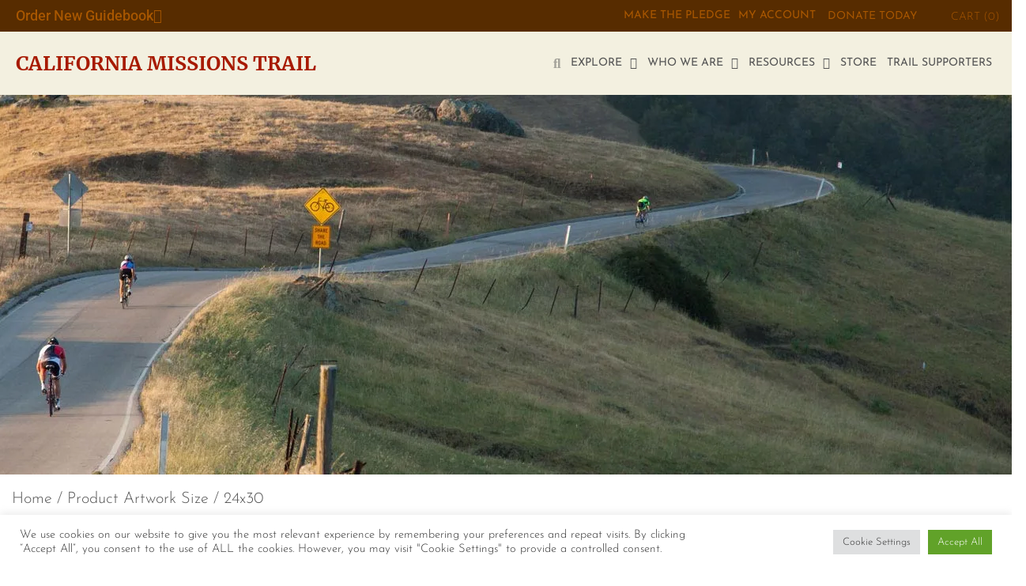

--- FILE ---
content_type: text/html; charset=UTF-8
request_url: https://californiamissionstrail.org/artwork-size/24x30/
body_size: 36232
content:
<!DOCTYPE html><html lang="en-US"><head><meta charset="UTF-8"><meta name="viewport" content="width=device-width, initial-scale=1"><link rel="profile" href="https://gmpg.org/xfn/11"><meta name='robots' content='index, follow, max-image-preview:large, max-snippet:-1, max-video-preview:-1' /><title>24x30 Archives - California Missions Trail</title><link rel="canonical" href="https://californiamissionstrail.org/artwork-size/24x30/" /><meta property="og:locale" content="en_US" /><meta property="og:type" content="article" /><meta property="og:title" content="24x30 Archives - California Missions Trail" /><meta property="og:url" content="https://californiamissionstrail.org/artwork-size/24x30/" /><meta property="og:site_name" content="California Missions Trail" /><meta name="twitter:card" content="summary_large_image" /> <script type="application/ld+json" class="yoast-schema-graph">{"@context":"https://schema.org","@graph":[{"@type":"CollectionPage","@id":"https://californiamissionstrail.org/artwork-size/24x30/","url":"https://californiamissionstrail.org/artwork-size/24x30/","name":"24x30 Archives - California Missions Trail","isPartOf":{"@id":"https://californiamissionstrail.org/#website"},"primaryImageOfPage":{"@id":"https://californiamissionstrail.org/artwork-size/24x30/#primaryimage"},"image":{"@id":"https://californiamissionstrail.org/artwork-size/24x30/#primaryimage"},"thumbnailUrl":"https://californiamissionstrail.org/wp-content/uploads/2022/05/454023-santa_barbara_coastline.jpg","breadcrumb":{"@id":"https://californiamissionstrail.org/artwork-size/24x30/#breadcrumb"},"inLanguage":"en-US"},{"@type":"ImageObject","inLanguage":"en-US","@id":"https://californiamissionstrail.org/artwork-size/24x30/#primaryimage","url":"https://californiamissionstrail.org/wp-content/uploads/2022/05/454023-santa_barbara_coastline.jpg","contentUrl":"https://californiamissionstrail.org/wp-content/uploads/2022/05/454023-santa_barbara_coastline.jpg","width":1920,"height":1439,"caption":"Santa Barbara Coastline"},{"@type":"BreadcrumbList","@id":"https://californiamissionstrail.org/artwork-size/24x30/#breadcrumb","itemListElement":[{"@type":"ListItem","position":1,"name":"Home","item":"https://californiamissionstrail.org/"},{"@type":"ListItem","position":2,"name":"24x30"}]},{"@type":"WebSite","@id":"https://californiamissionstrail.org/#website","url":"https://californiamissionstrail.org/","name":"California Missions Trail","description":"An 800-Mile Journey Through History","potentialAction":[{"@type":"SearchAction","target":{"@type":"EntryPoint","urlTemplate":"https://californiamissionstrail.org/?s={search_term_string}"},"query-input":{"@type":"PropertyValueSpecification","valueRequired":true,"valueName":"search_term_string"}}],"inLanguage":"en-US"}]}</script> <link rel='dns-prefetch' href='//www.googletagmanager.com' /><link rel="alternate" type="application/rss+xml" title="California Missions Trail &raquo; Feed" href="https://californiamissionstrail.org/feed/" /><link rel="alternate" type="application/rss+xml" title="California Missions Trail &raquo; Comments Feed" href="https://californiamissionstrail.org/comments/feed/" /><link rel="alternate" type="application/rss+xml" title="California Missions Trail &raquo; 24x30 Artwork Size Feed" href="https://californiamissionstrail.org/artwork-size/24x30/feed/" /><style id="litespeed-ccss">ul{box-sizing:border-box}:root{--wp--preset--font-size--normal:16px;--wp--preset--font-size--huge:42px}.screen-reader-text{border:0;clip-path:inset(50%);height:1px;margin:-1px;overflow:hidden;padding:0;position:absolute;width:1px;word-wrap:normal!important}:root{--wp--preset--aspect-ratio--square:1;--wp--preset--aspect-ratio--4-3:4/3;--wp--preset--aspect-ratio--3-4:3/4;--wp--preset--aspect-ratio--3-2:3/2;--wp--preset--aspect-ratio--2-3:2/3;--wp--preset--aspect-ratio--16-9:16/9;--wp--preset--aspect-ratio--9-16:9/16;--wp--preset--color--black:#000000;--wp--preset--color--cyan-bluish-gray:#abb8c3;--wp--preset--color--white:#ffffff;--wp--preset--color--pale-pink:#f78da7;--wp--preset--color--vivid-red:#cf2e2e;--wp--preset--color--luminous-vivid-orange:#ff6900;--wp--preset--color--luminous-vivid-amber:#fcb900;--wp--preset--color--light-green-cyan:#7bdcb5;--wp--preset--color--vivid-green-cyan:#00d084;--wp--preset--color--pale-cyan-blue:#8ed1fc;--wp--preset--color--vivid-cyan-blue:#0693e3;--wp--preset--color--vivid-purple:#9b51e0;--wp--preset--gradient--vivid-cyan-blue-to-vivid-purple:linear-gradient(135deg,rgba(6,147,227,1) 0%,rgb(155,81,224) 100%);--wp--preset--gradient--light-green-cyan-to-vivid-green-cyan:linear-gradient(135deg,rgb(122,220,180) 0%,rgb(0,208,130) 100%);--wp--preset--gradient--luminous-vivid-amber-to-luminous-vivid-orange:linear-gradient(135deg,rgba(252,185,0,1) 0%,rgba(255,105,0,1) 100%);--wp--preset--gradient--luminous-vivid-orange-to-vivid-red:linear-gradient(135deg,rgba(255,105,0,1) 0%,rgb(207,46,46) 100%);--wp--preset--gradient--very-light-gray-to-cyan-bluish-gray:linear-gradient(135deg,rgb(238,238,238) 0%,rgb(169,184,195) 100%);--wp--preset--gradient--cool-to-warm-spectrum:linear-gradient(135deg,rgb(74,234,220) 0%,rgb(151,120,209) 20%,rgb(207,42,186) 40%,rgb(238,44,130) 60%,rgb(251,105,98) 80%,rgb(254,248,76) 100%);--wp--preset--gradient--blush-light-purple:linear-gradient(135deg,rgb(255,206,236) 0%,rgb(152,150,240) 100%);--wp--preset--gradient--blush-bordeaux:linear-gradient(135deg,rgb(254,205,165) 0%,rgb(254,45,45) 50%,rgb(107,0,62) 100%);--wp--preset--gradient--luminous-dusk:linear-gradient(135deg,rgb(255,203,112) 0%,rgb(199,81,192) 50%,rgb(65,88,208) 100%);--wp--preset--gradient--pale-ocean:linear-gradient(135deg,rgb(255,245,203) 0%,rgb(182,227,212) 50%,rgb(51,167,181) 100%);--wp--preset--gradient--electric-grass:linear-gradient(135deg,rgb(202,248,128) 0%,rgb(113,206,126) 100%);--wp--preset--gradient--midnight:linear-gradient(135deg,rgb(2,3,129) 0%,rgb(40,116,252) 100%);--wp--preset--font-size--small:13px;--wp--preset--font-size--medium:20px;--wp--preset--font-size--large:36px;--wp--preset--font-size--x-large:42px;--wp--preset--spacing--20:0.44rem;--wp--preset--spacing--30:0.67rem;--wp--preset--spacing--40:1rem;--wp--preset--spacing--50:1.5rem;--wp--preset--spacing--60:2.25rem;--wp--preset--spacing--70:3.38rem;--wp--preset--spacing--80:5.06rem;--wp--preset--shadow--natural:6px 6px 9px rgba(0, 0, 0, 0.2);--wp--preset--shadow--deep:12px 12px 50px rgba(0, 0, 0, 0.4);--wp--preset--shadow--sharp:6px 6px 0px rgba(0, 0, 0, 0.2);--wp--preset--shadow--outlined:6px 6px 0px -3px rgba(255, 255, 255, 1), 6px 6px rgba(0, 0, 0, 1);--wp--preset--shadow--crisp:6px 6px 0px rgba(0, 0, 0, 1)}:root{--wp--style--global--content-size:800px;--wp--style--global--wide-size:1200px}:where(body){margin:0}:root{--wp--style--block-gap:24px}body{padding-top:0;padding-right:0;padding-bottom:0;padding-left:0}a:where(:not(.wp-element-button)){text-decoration:underline}#cookie-law-info-bar{font-size:15px;margin:0 auto;padding:12px 10px;position:absolute;text-align:center;box-sizing:border-box;width:100%;z-index:9999;display:none;left:0;font-weight:300;box-shadow:0-1px 10px 0 rgb(172 171 171/.3)}#cookie-law-info-bar span{vertical-align:middle}.cli-plugin-button,.cli-plugin-button:visited{display:inline-block;padding:9px 12px;color:#fff;text-decoration:none;position:relative;margin-left:5px;text-decoration:none}.cli-plugin-button,.cli-plugin-button:visited,.medium.cli-plugin-button,.medium.cli-plugin-button:visited{font-size:13px;font-weight:400;line-height:1}.cli-plugin-button{margin-top:5px}.cli-bar-popup{-moz-background-clip:padding;-webkit-background-clip:padding;background-clip:padding-box;-webkit-border-radius:30px;-moz-border-radius:30px;border-radius:30px;padding:20px}.cli-container-fluid{padding-right:15px;padding-left:15px;margin-right:auto;margin-left:auto}.cli-row{display:-ms-flexbox;display:flex;-ms-flex-wrap:wrap;flex-wrap:wrap;margin-right:-15px;margin-left:-15px}.cli-align-items-stretch{-ms-flex-align:stretch!important;align-items:stretch!important}.cli-px-0{padding-left:0;padding-right:0}.cli-btn{font-size:14px;display:inline-block;font-weight:400;text-align:center;white-space:nowrap;vertical-align:middle;border:1px solid #fff0;padding:.5rem 1.25rem;line-height:1;border-radius:.25rem}.cli-modal-backdrop{position:fixed;top:0;right:0;bottom:0;left:0;z-index:1040;background-color:#000;display:none}.cli-modal-backdrop.cli-fade{opacity:0}.cli-modal a{text-decoration:none}.cli-modal .cli-modal-dialog{position:relative;width:auto;margin:.5rem;font-family:-apple-system,BlinkMacSystemFont,"Segoe UI",Roboto,"Helvetica Neue",Arial,sans-serif,"Apple Color Emoji","Segoe UI Emoji","Segoe UI Symbol";font-size:1rem;font-weight:400;line-height:1.5;color:#212529;text-align:left;display:-ms-flexbox;display:flex;-ms-flex-align:center;align-items:center;min-height:calc(100% - (.5rem*2))}@media (min-width:576px){.cli-modal .cli-modal-dialog{max-width:500px;margin:1.75rem auto;min-height:calc(100% - (1.75rem*2))}}@media (min-width:992px){.cli-modal .cli-modal-dialog{max-width:900px}}.cli-modal-content{position:relative;display:-ms-flexbox;display:flex;-ms-flex-direction:column;flex-direction:column;width:100%;background-color:#fff;background-clip:padding-box;border-radius:.3rem;outline:0}.cli-modal .cli-modal-close{position:absolute;right:10px;top:10px;z-index:1;padding:0;background-color:transparent!important;border:0;-webkit-appearance:none;font-size:1.5rem;font-weight:700;line-height:1;color:#000;text-shadow:0 1px 0#fff}.cli-switch{display:inline-block;position:relative;min-height:1px;padding-left:70px;font-size:14px}.cli-switch input[type="checkbox"]{display:none}.cli-switch .cli-slider{background-color:#e3e1e8;height:24px;width:50px;bottom:0;left:0;position:absolute;right:0;top:0}.cli-switch .cli-slider:before{background-color:#fff;bottom:2px;content:"";height:20px;left:2px;position:absolute;width:20px}.cli-switch input:checked+.cli-slider{background-color:#00acad}.cli-switch input:checked+.cli-slider:before{transform:translateX(26px)}.cli-switch .cli-slider{border-radius:34px}.cli-switch .cli-slider:before{border-radius:50%}.cli-tab-content{background:#fff}.cli-tab-content{width:100%;padding:30px}@media (max-width:767px){.cli-tab-content{padding:30px 10px}}.cli-container-fluid{padding-right:15px;padding-left:15px;margin-right:auto;margin-left:auto}.cli-row{display:-ms-flexbox;display:flex;-ms-flex-wrap:wrap;flex-wrap:wrap;margin-right:-15px;margin-left:-15px}.cli-align-items-stretch{-ms-flex-align:stretch!important;align-items:stretch!important}.cli-px-0{padding-left:0;padding-right:0}.cli-btn{font-size:14px;display:inline-block;font-weight:400;text-align:center;white-space:nowrap;vertical-align:middle;border:1px solid #fff0;padding:.5rem 1.25rem;line-height:1;border-radius:.25rem}.cli-modal-backdrop{position:fixed;top:0;right:0;bottom:0;left:0;z-index:1040;background-color:#000;-webkit-transform:scale(0);transform:scale(0)}.cli-modal-backdrop.cli-fade{opacity:0}.cli-modal{position:fixed;top:0;right:0;bottom:0;left:0;z-index:99999;transform:scale(0);overflow:hidden;outline:0;display:none}.cli-modal a{text-decoration:none}.cli-modal .cli-modal-dialog{position:relative;width:auto;margin:.5rem;font-family:inherit;font-size:1rem;font-weight:400;line-height:1.5;color:#212529;text-align:left;display:-ms-flexbox;display:flex;-ms-flex-align:center;align-items:center;min-height:calc(100% - (.5rem*2))}@media (min-width:576px){.cli-modal .cli-modal-dialog{max-width:500px;margin:1.75rem auto;min-height:calc(100% - (1.75rem*2))}}.cli-modal-content{position:relative;display:-ms-flexbox;display:flex;-ms-flex-direction:column;flex-direction:column;width:100%;background-color:#fff;background-clip:padding-box;border-radius:.2rem;box-sizing:border-box;outline:0}.cli-switch{display:inline-block;position:relative;min-height:1px;padding-left:38px;font-size:14px}.cli-switch input[type="checkbox"]{display:none}.cli-switch .cli-slider{background-color:#e3e1e8;height:20px;width:38px;bottom:0;left:0;position:absolute;right:0;top:0}.cli-switch .cli-slider:before{background-color:#fff;bottom:2px;content:"";height:15px;left:3px;position:absolute;width:15px}.cli-switch input:checked+.cli-slider{background-color:#61a229}.cli-switch input:checked+.cli-slider:before{transform:translateX(18px)}.cli-switch .cli-slider{border-radius:34px;font-size:0}.cli-switch .cli-slider:before{border-radius:50%}.cli-tab-content{background:#fff}.cli-tab-content{width:100%;padding:5px 30px 5px 5px;box-sizing:border-box}@media (max-width:767px){.cli-tab-content{padding:30px 10px}}.cli-tab-footer .cli-btn{background-color:#00acad;padding:10px 15px;text-decoration:none}.cli-tab-footer .wt-cli-privacy-accept-btn{background-color:#61a229;color:#fff;border-radius:0}.cli-tab-footer{width:100%;text-align:right;padding:20px 0}.cli-col-12{width:100%}.cli-tab-header{display:flex;justify-content:space-between}.cli-tab-header a:before{width:10px;height:2px;left:0;top:calc(50% - 1px)}.cli-tab-header a:after{width:2px;height:10px;left:4px;top:calc(50% - 5px);-webkit-transform:none;transform:none}.cli-tab-header a:before{width:7px;height:7px;border-right:1px solid #4a6e78;border-bottom:1px solid #4a6e78;content:" ";transform:rotate(-45deg);margin-right:10px}.cli-tab-header a.cli-nav-link{position:relative;display:flex;align-items:center;font-size:14px;color:#000;text-transform:capitalize}.cli-tab-header{border-radius:5px;padding:12px 15px;background-color:#f2f2f2}.cli-modal .cli-modal-close{position:absolute;right:0;top:0;z-index:1;-webkit-appearance:none;width:40px;height:40px;padding:0;border-radius:50%;padding:10px;background:#fff0;border:none;min-width:40px}.cli-tab-container h4{font-family:inherit;font-size:16px;margin-bottom:15px;margin:10px 0}#cliSettingsPopup .cli-tab-section-container{padding-top:12px}.cli-privacy-content-text{font-size:14px;line-height:1.4;margin-top:0;padding:0;color:#000}.cli-tab-content{display:none}.cli-tab-section .cli-tab-content{padding:10px 20px 5px 20px}.cli-tab-section{margin-top:5px}@media (min-width:992px){.cli-modal .cli-modal-dialog{max-width:645px}}.cli-switch .cli-slider:after{content:attr(data-cli-disable);position:absolute;right:50px;color:#000;font-size:12px;text-align:right;min-width:80px}.cli-switch input:checked+.cli-slider:after{content:attr(data-cli-enable)}.cli-privacy-overview:not(.cli-collapsed) .cli-privacy-content{max-height:60px;overflow:hidden}a.cli-privacy-readmore{font-size:12px;margin-top:12px;display:inline-block;padding-bottom:0;color:#000;text-decoration:underline}.cli-modal-footer{position:relative}a.cli-privacy-readmore:before{content:attr(data-readmore-text)}.cli-modal-close svg{fill:#000}span.cli-necessary-caption{color:#000;font-size:12px}.cli-tab-container .cli-row{max-height:500px;overflow-y:auto}.wt-cli-sr-only{display:none;font-size:16px}.cli-bar-container{float:none;margin:0 auto;display:-webkit-box;display:-moz-box;display:-ms-flexbox;display:-webkit-flex;display:flex;justify-content:space-between;-webkit-box-align:center;-moz-box-align:center;-ms-flex-align:center;-webkit-align-items:center;align-items:center}.cli-bar-btn_container{margin-left:20px;display:-webkit-box;display:-moz-box;display:-ms-flexbox;display:-webkit-flex;display:flex;-webkit-box-align:center;-moz-box-align:center;-ms-flex-align:center;-webkit-align-items:center;align-items:center;flex-wrap:nowrap}.cli-bar-btn_container a{white-space:nowrap}.cli-style-v2{font-size:11pt;line-height:18px;font-weight:400}.cli-style-v2 .cli-bar-message{width:70%;text-align:left}.cli-style-v2 .cli-bar-btn_container .cli_action_button,.cli-style-v2 .cli-bar-btn_container .cli_settings_button{margin-left:5px}.cli-style-v2 .cli-bar-btn_container .cli-plugin-button{margin-top:5px;margin-bottom:5px}.wt-cli-necessary-checkbox{display:none!important}@media (max-width:985px){.cli-style-v2 .cli-bar-message{width:100%}.cli-style-v2.cli-bar-container{justify-content:left;flex-wrap:wrap}.cli-style-v2 .cli-bar-btn_container{margin-left:0;margin-top:10px}}.wt-cli-privacy-overview-actions{padding-bottom:0}@media only screen and (max-width:479px) and (min-width:320px){.cli-style-v2 .cli-bar-btn_container{flex-wrap:wrap}}.wt-cli-cookie-description{font-size:14px;line-height:1.4;margin-top:0;padding:0;color:#000}.es_spinner_image{display:none;float:right}button.pswp__button{box-shadow:none!important;background-image:url(/wp-content/plugins/woocommerce/assets/css/photoswipe/default-skin/default-skin.png)!important}button.pswp__button,button.pswp__button--arrow--left::before,button.pswp__button--arrow--right::before{background-color:transparent!important}button.pswp__button--arrow--left,button.pswp__button--arrow--right{background-image:none!important}.pswp{display:none;position:absolute;width:100%;height:100%;left:0;top:0;overflow:hidden;-ms-touch-action:none;touch-action:none;z-index:1500;-webkit-text-size-adjust:100%;-webkit-backface-visibility:hidden;outline:0}.pswp *{-webkit-box-sizing:border-box;box-sizing:border-box}.pswp__bg{position:absolute;left:0;top:0;width:100%;height:100%;background:#000;opacity:0;-webkit-transform:translateZ(0);transform:translateZ(0);-webkit-backface-visibility:hidden;will-change:opacity}.pswp__scroll-wrap{position:absolute;left:0;top:0;width:100%;height:100%;overflow:hidden}.pswp__container{-ms-touch-action:none;touch-action:none;position:absolute;left:0;right:0;top:0;bottom:0}.pswp__container{-webkit-touch-callout:none}.pswp__bg{will-change:opacity}.pswp__container{-webkit-backface-visibility:hidden}.pswp__item{position:absolute;left:0;right:0;top:0;bottom:0;overflow:hidden}.pswp__button{width:44px;height:44px;position:relative;background:0 0;overflow:visible;-webkit-appearance:none;display:block;border:0;padding:0;margin:0;float:left;opacity:.75;-webkit-box-shadow:none;box-shadow:none}.pswp__button::-moz-focus-inner{padding:0;border:0}.pswp__button,.pswp__button--arrow--left:before,.pswp__button--arrow--right:before{background:url(/wp-content/plugins/woocommerce/assets/css/photoswipe/default-skin/default-skin.png)0 0 no-repeat;background-size:264px 88px;width:44px;height:44px}.pswp__button--close{background-position:0-44px}.pswp__button--share{background-position:-44px -44px}.pswp__button--fs{display:none}.pswp__button--zoom{display:none;background-position:-88px 0}.pswp__button--arrow--left,.pswp__button--arrow--right{background:0 0;top:50%;margin-top:-50px;width:70px;height:100px;position:absolute}.pswp__button--arrow--left{left:0}.pswp__button--arrow--right{right:0}.pswp__button--arrow--left:before,.pswp__button--arrow--right:before{content:"";top:35px;background-color:rgb(0 0 0/.3);height:30px;width:32px;position:absolute}.pswp__button--arrow--left:before{left:6px;background-position:-138px -44px}.pswp__button--arrow--right:before{right:6px;background-position:-94px -44px}.pswp__share-modal{display:block;background:rgb(0 0 0/.5);width:100%;height:100%;top:0;left:0;padding:10px;position:absolute;z-index:1600;opacity:0;-webkit-backface-visibility:hidden;will-change:opacity}.pswp__share-modal--hidden{display:none}.pswp__share-tooltip{z-index:1620;position:absolute;background:#fff;top:56px;border-radius:2px;display:block;width:auto;right:44px;-webkit-box-shadow:0 2px 5px rgb(0 0 0/.25);box-shadow:0 2px 5px rgb(0 0 0/.25);-webkit-transform:translateY(6px);-ms-transform:translateY(6px);transform:translateY(6px);-webkit-backface-visibility:hidden;will-change:transform}.pswp__counter{position:relative;left:0;top:0;height:44px;font-size:13px;line-height:44px;color:#fff;opacity:.75;padding:0 10px;margin-inline-end:auto}.pswp__caption{position:absolute;left:0;bottom:0;width:100%;min-height:44px}.pswp__caption__center{text-align:left;max-width:420px;margin:0 auto;font-size:13px;padding:10px;line-height:20px;color:#ccc}.pswp__preloader{width:44px;height:44px;position:absolute;top:0;left:50%;margin-left:-22px;opacity:0;will-change:opacity;direction:ltr}.pswp__preloader__icn{width:20px;height:20px;margin:12px}@media screen and (max-width:1024px){.pswp__preloader{position:relative;left:auto;top:auto;margin:0;float:right}}.pswp__ui{-webkit-font-smoothing:auto;visibility:visible;opacity:1;z-index:1550}.pswp__top-bar{position:absolute;left:0;top:0;height:44px;width:100%;display:flex;justify-content:flex-end}.pswp__caption,.pswp__top-bar{-webkit-backface-visibility:hidden;will-change:opacity}.pswp__caption,.pswp__top-bar{background-color:rgb(0 0 0/.5)}.pswp__ui--hidden .pswp__button--arrow--left,.pswp__ui--hidden .pswp__button--arrow--right,.pswp__ui--hidden .pswp__caption,.pswp__ui--hidden .pswp__top-bar{opacity:.001}:root{--woocommerce:#720eec;--wc-green:#7ad03a;--wc-red:#a00;--wc-orange:#ffba00;--wc-blue:#2ea2cc;--wc-primary:#720eec;--wc-primary-text:#fcfbfe;--wc-secondary:#e9e6ed;--wc-secondary-text:#515151;--wc-highlight:#958e09;--wc-highligh-text:white;--wc-content-bg:#fff;--wc-subtext:#767676;--wc-form-border-color:rgba(32, 7, 7, 0.8);--wc-form-border-radius:4px;--wc-form-border-width:1px}.woocommerce img,.woocommerce-page img{height:auto;max-width:100%}.woocommerce div.product div.images,.woocommerce-page div.product div.images{float:left;width:48%}@media only screen and (max-width:768px){:root{--woocommerce:#720eec;--wc-green:#7ad03a;--wc-red:#a00;--wc-orange:#ffba00;--wc-blue:#2ea2cc;--wc-primary:#720eec;--wc-primary-text:#fcfbfe;--wc-secondary:#e9e6ed;--wc-secondary-text:#515151;--wc-highlight:#958e09;--wc-highligh-text:white;--wc-content-bg:#fff;--wc-subtext:#767676;--wc-form-border-color:rgba(32, 7, 7, 0.8);--wc-form-border-radius:4px;--wc-form-border-width:1px}.woocommerce div.product div.images,.woocommerce-page div.product div.images{float:none;width:100%}}:root{--woocommerce:#720eec;--wc-green:#7ad03a;--wc-red:#a00;--wc-orange:#ffba00;--wc-blue:#2ea2cc;--wc-primary:#720eec;--wc-primary-text:#fcfbfe;--wc-secondary:#e9e6ed;--wc-secondary-text:#515151;--wc-highlight:#958e09;--wc-highligh-text:white;--wc-content-bg:#fff;--wc-subtext:#767676;--wc-form-border-color:rgba(32, 7, 7, 0.8);--wc-form-border-radius:4px;--wc-form-border-width:1px}.screen-reader-text{clip:rect(1px,1px,1px,1px);height:1px;overflow:hidden;position:absolute!important;width:1px;word-wrap:normal!important}.woocommerce .woocommerce-breadcrumb{margin:0 0 1em;padding:0}.woocommerce .woocommerce-breadcrumb::after,.woocommerce .woocommerce-breadcrumb::before{content:" ";display:table}.woocommerce .woocommerce-breadcrumb::after{clear:both}.woocommerce div.product{margin-bottom:0;position:relative}.woocommerce div.product .product_title{clear:none;margin-top:0;padding:0}.woocommerce div.product div.images{margin-bottom:2em}.woocommerce div.product div.images img{display:block;width:100%;height:auto;box-shadow:none}.woocommerce div.product div.images.woocommerce-product-gallery{position:relative}.woocommerce div.product div.images .woocommerce-product-gallery__wrapper{margin:0;padding:0}.woocommerce div.product div.images .woocommerce-product-gallery__image a{display:block;outline-offset:-2px}.woocommerce:where(body:not(.woocommerce-uses-block-theme)) .woocommerce-breadcrumb{font-size:.92em;color:#767676}.woocommerce:where(body:not(.woocommerce-uses-block-theme)) .woocommerce-breadcrumb a{color:#767676}html{line-height:1.15;-webkit-text-size-adjust:100%}*,:after,:before{box-sizing:border-box}body{background-color:#fff;color:#333;font-family:-apple-system,BlinkMacSystemFont,Segoe UI,Roboto,Helvetica Neue,Arial,Noto Sans,sans-serif,Apple Color Emoji,Segoe UI Emoji,Segoe UI Symbol,Noto Color Emoji;font-size:1rem;font-weight:400;line-height:1.5;margin:0;-webkit-font-smoothing:antialiased;-moz-osx-font-smoothing:grayscale}h1,h2,h4{color:inherit;font-family:inherit;font-weight:500;line-height:1.2;margin-block-end:1rem;margin-block-start:.5rem}h1{font-size:2.5rem}h2{font-size:2rem}h4{font-size:1.5rem}a{background-color:#fff0;color:#c36;text-decoration:none}a:not([href]):not([tabindex]){color:inherit;text-decoration:none}img{border-style:none;height:auto;max-width:100%}[hidden]{display:none}label{display:inline-block;line-height:1;vertical-align:middle}button,input{font-family:inherit;font-size:1rem;line-height:1.5;margin:0}input[type=email],input[type=search]{border:1px solid #666;border-radius:3px;padding:.5rem 1rem;width:100%}button,input{overflow:visible}button{text-transform:none}[type=button],[type=submit],button{-webkit-appearance:button;width:auto}[type=button],[type=submit],button{background-color:#fff0;border:1px solid #c36;border-radius:3px;color:#c36;display:inline-block;font-size:1rem;font-weight:400;padding:.5rem 1rem;text-align:center;white-space:nowrap}[type=checkbox]{box-sizing:border-box;padding:0}[type=search]{-webkit-appearance:textfield;outline-offset:-2px}[type=search]::-webkit-search-decoration{-webkit-appearance:none}::-webkit-file-upload-button{-webkit-appearance:button;font:inherit}li,ul{background:#fff0;border:0;font-size:100%;margin-block-end:0;margin-block-start:0;outline:0;vertical-align:baseline}.screen-reader-text{clip:rect(1px,1px,1px,1px);height:1px;overflow:hidden;position:absolute!important;width:1px;word-wrap:normal!important}body{overflow-x:hidden}.woocommerce-breadcrumb a{color:#555555!important}.custom_cart .cart-contents{color:#A85700;font-size:14px}.emaillist .es_subscription_form label{width:100%}.emaillist .es_subscription_form input[type="email"]{height:50px;color:#545454;font-family:"Josefin Sans Regular",Sans-serif;font-size:12px;font-weight:400;line-height:12px;border:none;border-radius:0;background:#fff}.woocommerce-breadcrumb a{font-family:"JosefinSans Light",Sans-serif}.woocommerce .woocommerce-breadcrumb{margin:0}.posted_in.detail-container{display:none!important}input[type="checkbox"]{position:absolute;z-index:-1;opacity:0}input[type="checkbox"]+label{display:inline-flex;align-items:center}input[type="checkbox"]+label::before{content:"";display:inline-block;width:24px;height:24px;flex-shrink:0;flex-grow:0;border:1px solid #999;border-radius:0;margin-right:10px;background-repeat:no-repeat;background-position:center center;background-size:50% 50%;position:relative;top:-3px;background-color:#fff;position:absolute;left:0}input[type="checkbox"]:checked+label::before{border-color:#999;background-color:#fc0;background-image:url(data:image/svg+xml,%3csvg\ xmlns=\'http://www.w3.org/2000/svg\'\ viewBox=\'0\ 0\ 8\ 8\'%3e%3cpath\ fill=\'%23fff\'\ d=\'M6.564.75l-3.59\ 3.612-1.538-1.55L0\ 4.26\ 2.974\ 7.25\ 8\ 2.193z\'/%3e%3c/svg%3e)}.single a{font-family:"JosefinSans Light"}.woocommerce a{font-family:"Josefin Sans Light",Sans-serif}.woocommerce input[type="checkbox"]{width:20px;height:20px;position:relative!important;opacity:1!important;display:inline-block}.header_main .elementor-search-form__container{position:relative;overflow:visible;background:#fff0;box-shadow:none}.header_search_form .elementor-search-form .elementor-search-form__icon{background:#fff0;padding-left:15px;padding-right:15px;z-index:1;opacity:1;border-radius:3px}.header_search_form .elementor-search-form .elementor-search-form__icon i{opacity:.5}.header_search_form .elementor-search-form .elementor-search-form__input{position:absolute;opacity:0;visibility:hidden;background:#fff;width:0;height:100%;right:0;padding-right:46px}.header_main .elementor-element .elementor-widget-container .elementor-heading-title a{font-family:"Merriweather-Bold",Sans-serif}.button_donate input[type="submit"]{background:#fff0;border:none;padding:0;font-size:14px;font-weight:400;line-height:14px;color:#A85700}.button_donate input[type="submit"]{background:#fff0;border:none;padding:0;font-size:14px;font-weight:400;line-height:14px;color:#A85700}.button_donate form{display:inline-block;line-height:14px;top:-2px;position:relative}@media all and (max-width:767px){.button_donate{display:flex;text-align:left;margin-left:10px;margin-top:5px}.top_bar_inner .donate_today{width:51%!important;align-self:flex-start!important}}@media all and (min-width:1025px){.header_main .elementor-nav-menu__container .elementor-nav-menu .sub-menu{min-width:200px!important}.header_main .elementor-nav-menu__container .elementor-nav-menu .sub-menu{min-width:200px}}@media all and (max-width:1428px) and (min-width:1025px){.header_main .elementor-element .elementor-widget-container h2.elementor-heading-title{font-size:25px}.header_main .elementor-nav-menu__container ul.elementor-nav-menu .menu-item a.elementor-item{font-size:14px;padding-right:0}.header_search_form .elementor-search-form .elementor-search-form__icon{padding-left:5px!important;padding-right:5px}}@media all and (max-width:768px){input[type="checkbox"]+label::before{width:22px;height:22px;top:-5px}.custom_cart .cart-contents{font-size:12px}}:root{--direction-multiplier:1}.elementor-screen-only,.screen-reader-text{height:1px;margin:-1px;overflow:hidden;padding:0;position:absolute;top:-10000em;width:1px;clip:rect(0,0,0,0);border:0}.elementor *,.elementor :after,.elementor :before{box-sizing:border-box}.elementor a{box-shadow:none;text-decoration:none}.elementor img{border:none;border-radius:0;box-shadow:none;height:auto;max-width:100%}.elementor .elementor-background-overlay{inset:0;position:absolute}.elementor-widget-wrap .elementor-element.elementor-widget__width-auto{max-width:100%}@media (max-width:767px){.elementor-widget-wrap .elementor-element.elementor-widget-mobile__width-initial{max-width:100%}}.elementor-element{--flex-direction:initial;--flex-wrap:initial;--justify-content:initial;--align-items:initial;--align-content:initial;--gap:initial;--flex-basis:initial;--flex-grow:initial;--flex-shrink:initial;--order:initial;--align-self:initial;align-self:var(--align-self);flex-basis:var(--flex-basis);flex-grow:var(--flex-grow);flex-shrink:var(--flex-shrink);order:var(--order)}.elementor-element:where(.e-con-full,.elementor-widget){align-content:var(--align-content);align-items:var(--align-items);flex-direction:var(--flex-direction);flex-wrap:var(--flex-wrap);gap:var(--row-gap) var(--column-gap);justify-content:var(--justify-content)}.elementor-invisible{visibility:hidden}.elementor-align-left{text-align:left}.elementor-align-left .elementor-button{width:auto}:root{--page-title-display:block}.elementor-page-title,h1.entry-title{display:var(--page-title-display)}.elementor-section{position:relative}.elementor-section .elementor-container{display:flex;margin-left:auto;margin-right:auto;position:relative}@media (max-width:1024px){.elementor-section .elementor-container{flex-wrap:wrap}}.elementor-section.elementor-section-boxed>.elementor-container{max-width:1140px}.elementor-section.elementor-section-items-middle>.elementor-container{align-items:center}.elementor-widget-wrap{align-content:flex-start;flex-wrap:wrap;position:relative;width:100%}.elementor:not(.elementor-bc-flex-widget) .elementor-widget-wrap{display:flex}.elementor-widget-wrap>.elementor-element{width:100%}.elementor-widget{position:relative}.elementor-widget:not(:last-child){margin-bottom:var(--kit-widget-spacing,20px)}.elementor-widget:not(:last-child).elementor-widget__width-auto{margin-bottom:0}.elementor-column{display:flex;min-height:1px;position:relative}.elementor-column-gap-default>.elementor-column>.elementor-element-populated{padding:10px}.elementor-inner-section .elementor-column-gap-no .elementor-element-populated{padding:0}@media (min-width:768px){.elementor-column.elementor-col-50{width:50%}.elementor-column.elementor-col-100{width:100%}}@media (max-width:767px){.elementor-column{width:100%}}@media (prefers-reduced-motion:no-preference){html{scroll-behavior:smooth}}.elementor-heading-title{line-height:1;margin:0;padding:0}.elementor-button{background-color:#69727d;border-radius:3px;color:#fff;display:inline-block;font-size:15px;line-height:1;padding:12px 24px;fill:#fff;text-align:center}.elementor-button:visited{color:#fff}.elementor-button-content-wrapper{display:flex;flex-direction:row;gap:5px;justify-content:center}.elementor-button-icon{align-items:center;display:flex}.elementor-button-text{display:inline-block}.elementor-button span{text-decoration:inherit}.elementor-item:after,.elementor-item:before{display:block;position:absolute}.elementor-item:not(:hover):not(:focus):not(.elementor-item-active):not(.highlighted):after,.elementor-item:not(:hover):not(:focus):not(.elementor-item-active):not(.highlighted):before{opacity:0}.elementor-nav-menu--main .elementor-nav-menu a{padding:13px 20px}.elementor-nav-menu--main .elementor-nav-menu ul{border-style:solid;border-width:0;padding:0;position:absolute;width:12em}.elementor-nav-menu--layout-horizontal{display:flex}.elementor-nav-menu--layout-horizontal .elementor-nav-menu{display:flex;flex-wrap:wrap}.elementor-nav-menu--layout-horizontal .elementor-nav-menu a{flex-grow:1;white-space:nowrap}.elementor-nav-menu--layout-horizontal .elementor-nav-menu>li{display:flex}.elementor-nav-menu--layout-horizontal .elementor-nav-menu>li ul{top:100%!important}.elementor-nav-menu--layout-horizontal .elementor-nav-menu>li:not(:first-child)>a{margin-inline-start:var(--e-nav-menu-horizontal-menu-item-margin)}.elementor-nav-menu--layout-horizontal .elementor-nav-menu>li:not(:first-child)>ul{inset-inline-start:var(--e-nav-menu-horizontal-menu-item-margin)!important}.elementor-nav-menu--layout-horizontal .elementor-nav-menu>li:not(:last-child)>a{margin-inline-end:var(--e-nav-menu-horizontal-menu-item-margin)}.elementor-nav-menu--layout-horizontal .elementor-nav-menu>li:not(:last-child):after{align-self:center;border-color:var(--e-nav-menu-divider-color,#000);border-left-style:var(--e-nav-menu-divider-style,solid);border-left-width:var(--e-nav-menu-divider-width,2px);content:var(--e-nav-menu-divider-content,none);height:var(--e-nav-menu-divider-height,35%)}.elementor-nav-menu__align-start .elementor-nav-menu{justify-content:flex-start;margin-inline-end:auto}.elementor-nav-menu__align-end .elementor-nav-menu{justify-content:flex-end;margin-inline-start:auto}.elementor-widget-nav-menu .elementor-widget-container{display:flex;flex-direction:column}.elementor-nav-menu{position:relative;z-index:2}.elementor-nav-menu:after{clear:both;content:" ";display:block;font:0/0 serif;height:0;overflow:hidden;visibility:hidden}.elementor-nav-menu,.elementor-nav-menu li,.elementor-nav-menu ul{display:block;line-height:normal;list-style:none;margin:0;padding:0}.elementor-nav-menu ul{display:none}.elementor-nav-menu ul ul a{border-left:16px solid #fff0}.elementor-nav-menu a,.elementor-nav-menu li{position:relative}.elementor-nav-menu li{border-width:0}.elementor-nav-menu a{align-items:center;display:flex}.elementor-nav-menu a{line-height:20px;padding:10px 20px}.elementor-menu-toggle{align-items:center;background-color:rgb(0 0 0/.05);border:0 solid;border-radius:3px;color:#33373d;display:flex;font-size:var(--nav-menu-icon-size,22px);justify-content:center;padding:.25em}.elementor-menu-toggle:not(.elementor-active) .elementor-menu-toggle__icon--close{display:none}.elementor-nav-menu--dropdown{background-color:#fff;font-size:13px}.elementor-nav-menu--dropdown-none .elementor-nav-menu--dropdown{display:none}.elementor-nav-menu--dropdown.elementor-nav-menu__container{margin-top:10px;overflow-x:hidden;overflow-y:auto;transform-origin:top}.elementor-nav-menu--dropdown.elementor-nav-menu__container .elementor-sub-item{font-size:.85em}.elementor-nav-menu--dropdown a{color:#33373d}ul.elementor-nav-menu--dropdown a{border-inline-start:8px solid #fff0;text-shadow:none}.elementor-nav-menu--toggle{--menu-height:100vh}.elementor-nav-menu--toggle .elementor-menu-toggle:not(.elementor-active)+.elementor-nav-menu__container{max-height:0;overflow:hidden;transform:scaleY(0)}.elementor-nav-menu--stretch .elementor-nav-menu__container.elementor-nav-menu--dropdown{position:absolute;z-index:9997}@media (max-width:1024px){.elementor-nav-menu--dropdown-tablet .elementor-nav-menu--main{display:none}}@media (min-width:1025px){.elementor-nav-menu--dropdown-tablet .elementor-menu-toggle,.elementor-nav-menu--dropdown-tablet .elementor-nav-menu--dropdown{display:none}.elementor-nav-menu--dropdown-tablet nav.elementor-nav-menu--dropdown.elementor-nav-menu__container{overflow-y:hidden}}.elementor-widget-heading .elementor-heading-title[class*=elementor-size-]>a{color:inherit;font-size:inherit;line-height:inherit}.elementor-search-form{display:block}.elementor-search-form input[type=search]{-webkit-appearance:none;-moz-appearance:none;background:none;border:0;display:inline-block;font-size:15px;line-height:1;margin:0;min-width:0;padding:0;vertical-align:middle;white-space:normal}.elementor-search-form__container{border:0 solid #fff0;display:flex;min-height:50px;overflow:hidden}.elementor-search-form__container:not(.elementor-search-form--full-screen){background:#f1f2f3}.elementor-search-form__input{color:#3f444b;flex-basis:100%}.elementor-search-form__input::-moz-placeholder{color:inherit;font-family:inherit;opacity:.6}.elementor-search-form--skin-minimal .elementor-search-form__icon{align-items:center;color:#3f444b;display:flex;justify-content:flex-end;opacity:.6;fill:#3f444b;font-size:var(--e-search-form-icon-size-minimal,15px)}.fas{-moz-osx-font-smoothing:grayscale;-webkit-font-smoothing:antialiased;display:inline-block;font-style:normal;font-variant:normal;text-rendering:auto;line-height:1}.fa-arrow-right:before{content:""}.fa-search:before{content:""}.fas{font-family:"Font Awesome 5 Free";font-weight:900}:is(.elementor-widget-woocommerce-product-add-to-cart,.woocommerce div.product .elementor-widget-woocommerce-product-add-to-cart,.elementor-widget-wc-add-to-cart,.woocommerce div.product .elementor-widget-wc-add-to-cart).elementor-add-to-cart--align-left:not([class*="--layout-stacked"]):not([class*="--layout-auto"]):not([class*=-product-add-to-cart]){text-align:left}.elementor-widget-woocommerce-product-additional-information:not(.elementor-show-heading-yes) h2{display:none}.elementor-widget-woocommerce-product-meta .detail-container{position:relative}.elementor-widget-woocommerce-product-meta .detail-container:after{bottom:0;left:0;position:absolute;width:100%}.elementor-widget-woocommerce-product-meta .detail-label{font-weight:700}.elementor-woo-meta--view-stacked .product_meta .detail-container{display:block}body.woocommerce div.product .elementor-widget-woocommerce-product-images div.images,body.woocommerce-page div.product .elementor-widget-woocommerce-product-images div.images{float:none;padding:0;width:100%}[class*=" eicon-"]{display:inline-block;font-family:eicons;font-size:inherit;font-weight:400;font-style:normal;font-variant:normal;line-height:1;text-rendering:auto;-webkit-font-smoothing:antialiased;-moz-osx-font-smoothing:grayscale}.eicon-menu-bar:before{content:""}.eicon-close:before{content:""}.elementor-kit-16{--e-global-color-primary:#A85700;--e-global-color-secondary:#572C00;--e-global-color-text:#555555;--e-global-color-accent:#E49038;--e-global-color-ad3f054:#E49038;--e-global-color-343ceab:#FFFFFF;--e-global-color-e2097a4:#FF9900;--e-global-color-593657a:#00000000;--e-global-color-6225745:#3399CC;--e-global-typography-primary-font-family:"Alegreya Medium";--e-global-typography-primary-font-size:36px;--e-global-typography-primary-font-weight:400;--e-global-typography-primary-line-height:48px;--e-global-typography-secondary-font-family:"Roboto Slab";--e-global-typography-secondary-font-weight:400;--e-global-typography-text-font-family:"JosefinSans Light";--e-global-typography-text-font-weight:100;--e-global-typography-accent-font-family:"JosefinSans Light";--e-global-typography-accent-font-weight:500;color:#555;font-family:"JosefinSans Light",Sans-serif;font-size:24px;line-height:1.5em}.elementor-kit-16 button,.elementor-kit-16 input[type="submit"],.elementor-kit-16 .elementor-button{background-color:var(--e-global-color-accent);font-family:"Josefin Sans Regular",Sans-serif;font-size:18px;font-weight:400;text-transform:uppercase;font-style:normal;text-shadow:0 0 0 rgb(0 0 0/.3);color:var(--e-global-color-343ceab);box-shadow:0 0 0 0 rgb(0 0 0/.5);padding:10px 10px 10px 20px}.elementor-kit-16 a{color:#39C;font-family:"JosefinSans Light",Sans-serif}.elementor-kit-16 h1{color:#555;font-family:"Alegreya Medium",Sans-serif;font-size:48px}.elementor-kit-16 h2{color:#A85700;font-family:"Alegreya Medium",Sans-serif;font-size:36px;line-height:1.4em}.elementor-kit-16 h4{color:#A85700;font-family:"Alegreya Medium",Sans-serif;font-size:26px;line-height:1.4em}.elementor-section.elementor-section-boxed>.elementor-container{max-width:1164px}.elementor-widget:not(:last-child){margin-block-end:20px}.elementor-element{--widgets-spacing:20px 20px;--widgets-spacing-row:20px;--widgets-spacing-column:20px}h1.entry-title{display:var(--page-title-display)}@media (max-width:1024px){.elementor-kit-16{--e-global-typography-primary-font-size:30px;--e-global-typography-primary-line-height:1em;font-size:20px}.elementor-kit-16 h2{font-size:28px}.elementor-kit-16 h4{font-size:20px}.elementor-section.elementor-section-boxed>.elementor-container{max-width:1024px}}@media (max-width:767px){.elementor-kit-16{--e-global-typography-primary-font-size:26px;font-size:18px}.elementor-section.elementor-section-boxed>.elementor-container{max-width:767px}}.uael-nav-menu__toggle{-js-display:flex;display:-webkit-box;display:-webkit-flex;display:-moz-box;display:-ms-flexbox;display:flex}.uael-layout-vertical .uael-nav-menu__toggle{display:none}.uael-layout-vertical .uael-nav-menu__toggle{visibility:hidden;opacity:0}.uael-nav-menu-icon{border:0 solid}.uael-nav-menu__toggle{font-size:22px;border:0 solid;-webkit-border-radius:3px;border-radius:3px;color:#494c4f;position:relative}.uael-nav-menu-icon{display:inline-block;line-height:1;text-align:center}.fas{-moz-osx-font-smoothing:grayscale;-webkit-font-smoothing:antialiased;display:inline-block;font-style:normal;font-variant:normal;text-rendering:auto;line-height:1}.fa-arrow-right:before{content:""}.fa-search:before{content:""}.fas{font-family:"Font Awesome 5 Free"}.fas{font-weight:900}.elementor-3658 .elementor-element.elementor-element-4d07725:not(.elementor-motion-effects-element-type-background){background-color:#F3F0E0}.elementor-3658 .elementor-element.elementor-element-4d07725>.elementor-container{min-height:120px}.elementor-3658 .elementor-element.elementor-element-54414d1d>.elementor-element-populated{margin:0 0 0 0;--e-column-margin-right:0px;--e-column-margin-left:0px;padding:0 0 0 0}.elementor-3658 .elementor-element.elementor-element-38122bde:not(.elementor-motion-effects-element-type-background){background-color:#572C00}.elementor-3658 .elementor-element.elementor-element-38122bde>.elementor-container{max-width:1798px;min-height:40px}.elementor-3658 .elementor-element.elementor-element-38122bde{margin-top:0;margin-bottom:0;padding:0 15px 0 15px}.elementor-3658 .elementor-element.elementor-element-531244ec.elementor-column.elementor-element[data-element_type="column"]>.elementor-widget-wrap.elementor-element-populated{align-content:center;align-items:center}.elementor-3658 .elementor-element.elementor-element-531244ec.elementor-column>.elementor-widget-wrap{justify-content:flex-start}.elementor-3658 .elementor-element.elementor-element-531244ec>.elementor-element-populated{text-align:center;padding:0 5px 0 5px}.elementor-widget-button .elementor-button{background-color:var(--e-global-color-accent);font-family:var(--e-global-typography-accent-font-family),Sans-serif;font-weight:var(--e-global-typography-accent-font-weight)}.elementor-3658 .elementor-element.elementor-element-40a30321 .elementor-button{background-color:var(--e-global-color-593657a);font-family:"Roboto",Sans-serif;font-weight:500;text-transform:none;fill:var(--e-global-color-primary);color:var(--e-global-color-primary);padding:0 0 0 0}.elementor-3658 .elementor-element.elementor-element-40a30321{width:auto;max-width:auto}.elementor-3658 .elementor-element.elementor-element-40a30321 .elementor-button-content-wrapper{flex-direction:row-reverse}.elementor-3658 .elementor-element.elementor-element-57535c0c.elementor-column.elementor-element[data-element_type="column"]>.elementor-widget-wrap.elementor-element-populated{align-content:center;align-items:center}.elementor-3658 .elementor-element.elementor-element-57535c0c.elementor-column>.elementor-widget-wrap{justify-content:flex-end}.elementor-3658 .elementor-element.elementor-element-57535c0c>.elementor-element-populated{text-align:center}.elementor-widget-nav-menu .elementor-nav-menu .elementor-item{font-family:var(--e-global-typography-primary-font-family),Sans-serif;font-size:var(--e-global-typography-primary-font-size);font-weight:var(--e-global-typography-primary-font-weight);line-height:var(--e-global-typography-primary-line-height)}.elementor-widget-nav-menu .elementor-nav-menu--main .elementor-item{color:var(--e-global-color-text);fill:var(--e-global-color-text)}.elementor-widget-nav-menu .elementor-nav-menu--main:not(.e--pointer-framed) .elementor-item:before,.elementor-widget-nav-menu .elementor-nav-menu--main:not(.e--pointer-framed) .elementor-item:after{background-color:var(--e-global-color-accent)}.elementor-widget-nav-menu{--e-nav-menu-divider-color:var( --e-global-color-text )}.elementor-widget-nav-menu .elementor-nav-menu--dropdown .elementor-item,.elementor-widget-nav-menu .elementor-nav-menu--dropdown .elementor-sub-item{font-family:var(--e-global-typography-accent-font-family),Sans-serif;font-weight:var(--e-global-typography-accent-font-weight)}.elementor-3658 .elementor-element.elementor-element-1f9f782{width:auto;max-width:auto;align-self:center;--e-nav-menu-horizontal-menu-item-margin:calc( 0px / 2 )}.elementor-3658 .elementor-element.elementor-element-1f9f782>.elementor-widget-container{margin:0 15px 0 0}.elementor-3658 .elementor-element.elementor-element-1f9f782 .elementor-nav-menu .elementor-item{font-family:"Josefin Sans Regular",Sans-serif;font-size:14px;font-weight:400;text-transform:uppercase;line-height:1em}.elementor-3658 .elementor-element.elementor-element-1f9f782 .elementor-nav-menu--main .elementor-item{color:#A85700;fill:#A85700;padding-left:10px;padding-right:10px;padding-top:0;padding-bottom:0}.elementor-3658 .elementor-element.elementor-element-1f9f782 .elementor-nav-menu--dropdown{background-color:#fff}.elementor-3658 .elementor-element.elementor-element-1f9f782 .elementor-nav-menu--dropdown a{padding-top:15px;padding-bottom:15px}.elementor-3658 .elementor-element.elementor-element-1f9f782 .elementor-nav-menu--dropdown li:not(:last-child){border-style:solid;border-bottom-width:1px}.elementor-3658 .elementor-element.elementor-element-e48c471{width:auto;max-width:auto}.elementor-3658 .elementor-element.elementor-element-4874cd6{width:auto;max-width:auto;align-self:center}.elementor-3658 .elementor-element.elementor-element-4874cd6>.elementor-widget-container{margin:0 0 0 34px;padding:0 0 0 0}.elementor-3658 .elementor-element.elementor-element-366094c7>.elementor-container>.elementor-column>.elementor-widget-wrap{align-content:center;align-items:center}.elementor-3658 .elementor-element.elementor-element-366094c7>.elementor-container{max-width:1798px;min-height:80px}.elementor-3658 .elementor-element.elementor-element-366094c7{margin-top:0;margin-bottom:0;padding:0 15px 0 15px}.elementor-3658 .elementor-element.elementor-element-3e949063.elementor-column>.elementor-widget-wrap{justify-content:flex-start}.elementor-3658 .elementor-element.elementor-element-3e949063>.elementor-element-populated{padding:5px 5px 5px 5px}.elementor-widget-heading .elementor-heading-title{font-family:var(--e-global-typography-primary-font-family),Sans-serif;font-size:var(--e-global-typography-primary-font-size);font-weight:var(--e-global-typography-primary-font-weight);line-height:var(--e-global-typography-primary-line-height);color:var(--e-global-color-primary)}.elementor-3658 .elementor-element.elementor-element-43b0813 .elementor-heading-title{font-family:"Merriweather-Bold",Sans-serif;font-size:36px;font-weight:400;text-transform:uppercase;line-height:1em;color:#A71A00}.elementor-3658 .elementor-element.elementor-element-3205dfa8.elementor-column.elementor-element[data-element_type="column"]>.elementor-widget-wrap.elementor-element-populated{align-content:center;align-items:center}.elementor-3658 .elementor-element.elementor-element-3205dfa8.elementor-column>.elementor-widget-wrap{justify-content:flex-end}.elementor-widget-search-form input[type="search"].elementor-search-form__input{font-family:var(--e-global-typography-text-font-family),Sans-serif;font-weight:var(--e-global-typography-text-font-weight)}.elementor-widget-search-form .elementor-search-form__input,.elementor-widget-search-form .elementor-search-form__icon{color:var(--e-global-color-text);fill:var(--e-global-color-text)}.elementor-3658 .elementor-element.elementor-element-4783e67d{width:auto;max-width:auto}.elementor-3658 .elementor-element.elementor-element-4783e67d .elementor-search-form__container{min-height:49px}body:not(.rtl) .elementor-3658 .elementor-element.elementor-element-4783e67d .elementor-search-form__icon{padding-left:calc(49px/3)}.elementor-3658 .elementor-element.elementor-element-4783e67d .elementor-search-form__input{padding-left:calc(49px/3);padding-right:calc(49px/3)}.elementor-3658 .elementor-element.elementor-element-4783e67d .elementor-search-form__icon{--e-search-form-icon-size-minimal:17px}.elementor-3658 .elementor-element.elementor-element-4783e67d input[type="search"].elementor-search-form__input{font-family:"Alegreya Regular",Sans-serif;font-size:18px;font-weight:100}.elementor-3658 .elementor-element.elementor-element-4783e67d:not(.elementor-search-form--skin-full_screen) .elementor-search-form__container{border-radius:3px}.elementor-3658 .elementor-element.elementor-element-43ae705a{width:auto;max-width:auto;--e-nav-menu-horizontal-menu-item-margin:calc( 5px / 2 )}.elementor-3658 .elementor-element.elementor-element-43ae705a .elementor-menu-toggle{margin-right:auto;background-color:var(--e-global-color-593657a)}.elementor-3658 .elementor-element.elementor-element-43ae705a .elementor-nav-menu .elementor-item{font-family:"Josefin Sans Regular",Sans-serif;font-size:16px;font-weight:400;line-height:1em}.elementor-3658 .elementor-element.elementor-element-43ae705a .elementor-nav-menu--main .elementor-item{padding-left:8px;padding-right:8px;padding-top:15px;padding-bottom:15px}.elementor-3658 .elementor-element.elementor-element-43ae705a .elementor-nav-menu--dropdown a,.elementor-3658 .elementor-element.elementor-element-43ae705a .elementor-menu-toggle{color:var(--e-global-color-text);fill:var(--e-global-color-text)}.elementor-3658 .elementor-element.elementor-element-43ae705a .elementor-nav-menu--dropdown{background-color:var(--e-global-color-343ceab)}.elementor-3658 .elementor-element.elementor-element-43ae705a .elementor-nav-menu--dropdown .elementor-item,.elementor-3658 .elementor-element.elementor-element-43ae705a .elementor-nav-menu--dropdown .elementor-sub-item{font-family:"Josefin Sans Regular",Sans-serif;font-size:18px;font-weight:500}.elementor-3658 .elementor-element.elementor-element-43ae705a .elementor-nav-menu--main .elementor-nav-menu--dropdown,.elementor-3658 .elementor-element.elementor-element-43ae705a .elementor-nav-menu__container.elementor-nav-menu--dropdown{box-shadow:0 4px 10px -2px rgb(0 0 0/.1)}.elementor-3658 .elementor-element.elementor-element-43ae705a .elementor-nav-menu--dropdown a{padding-left:15px;padding-right:15px;padding-top:15px;padding-bottom:15px}.elementor-3658 .elementor-element.elementor-element-43ae705a .elementor-nav-menu--dropdown li:not(:last-child){border-style:solid;border-color:#C4C4C4;border-bottom-width:1px}.elementor-location-header:before{content:"";display:table;clear:both}@media (max-width:1024px){.elementor-3658 .elementor-element.elementor-element-40a30321 .elementor-button{font-size:16px}.elementor-3658 .elementor-element.elementor-element-57535c0c>.elementor-element-populated{padding:10px 0 1px 0}.elementor-widget-nav-menu .elementor-nav-menu .elementor-item{font-size:var(--e-global-typography-primary-font-size);line-height:var(--e-global-typography-primary-line-height)}.elementor-3658 .elementor-element.elementor-element-3e949063.elementor-column.elementor-element[data-element_type="column"]>.elementor-widget-wrap.elementor-element-populated{align-content:center;align-items:center}.elementor-3658 .elementor-element.elementor-element-3e949063.elementor-column>.elementor-widget-wrap{justify-content:center}.elementor-widget-heading .elementor-heading-title{font-size:var(--e-global-typography-primary-font-size);line-height:var(--e-global-typography-primary-line-height)}.elementor-3658 .elementor-element.elementor-element-43b0813 .elementor-heading-title{font-size:30px;line-height:1em}.elementor-3658 .elementor-element.elementor-element-3205dfa8.elementor-column.elementor-element[data-element_type="column"]>.elementor-widget-wrap.elementor-element-populated{align-content:center;align-items:center}.elementor-3658 .elementor-element.elementor-element-3205dfa8.elementor-column>.elementor-widget-wrap{justify-content:flex-end}.elementor-3658 .elementor-element.elementor-element-3205dfa8>.elementor-element-populated{padding:0 0 0 0}.elementor-3658 .elementor-element.elementor-element-43ae705a .elementor-nav-menu .elementor-item{font-size:30px;line-height:1em}.elementor-3658 .elementor-element.elementor-element-43ae705a .elementor-nav-menu--dropdown .elementor-item,.elementor-3658 .elementor-element.elementor-element-43ae705a .elementor-nav-menu--dropdown .elementor-sub-item{font-size:16px}.elementor-3658 .elementor-element.elementor-element-43ae705a{--nav-menu-icon-size:28px}}@media (min-width:768px){.elementor-3658 .elementor-element.elementor-element-531244ec{width:35%}.elementor-3658 .elementor-element.elementor-element-57535c0c{width:65%}.elementor-3658 .elementor-element.elementor-element-3e949063{width:40%}.elementor-3658 .elementor-element.elementor-element-3205dfa8{width:60%}}@media (max-width:1024px) and (min-width:768px){.elementor-3658 .elementor-element.elementor-element-531244ec{width:35%}.elementor-3658 .elementor-element.elementor-element-57535c0c{width:65%}.elementor-3658 .elementor-element.elementor-element-3e949063{width:65%}.elementor-3658 .elementor-element.elementor-element-3205dfa8{width:35%}}@media (max-width:767px){.elementor-3658 .elementor-element.elementor-element-54414d1d.elementor-column.elementor-element[data-element_type="column"]>.elementor-widget-wrap.elementor-element-populated{align-content:center;align-items:center}.elementor-3658 .elementor-element.elementor-element-54414d1d.elementor-column>.elementor-widget-wrap{justify-content:space-between}.elementor-3658 .elementor-element.elementor-element-38122bde{padding:10px 0 10px 0}.elementor-3658 .elementor-element.elementor-element-531244ec.elementor-column.elementor-element[data-element_type="column"]>.elementor-widget-wrap.elementor-element-populated{align-content:center;align-items:center}.elementor-3658 .elementor-element.elementor-element-531244ec.elementor-column>.elementor-widget-wrap{justify-content:flex-start}.elementor-3658 .elementor-element.elementor-element-531244ec>.elementor-element-populated{margin:2px 0 3px 0;--e-column-margin-right:0px;--e-column-margin-left:0px;padding:0 15px 0 10px}.elementor-3658 .elementor-element.elementor-element-57535c0c.elementor-column.elementor-element[data-element_type="column"]>.elementor-widget-wrap.elementor-element-populated{align-content:center;align-items:center}.elementor-3658 .elementor-element.elementor-element-57535c0c.elementor-column>.elementor-widget-wrap{justify-content:space-between}.elementor-3658 .elementor-element.elementor-element-57535c0c>.elementor-element-populated{padding:0 15px 0 0}.elementor-widget-nav-menu .elementor-nav-menu .elementor-item{font-size:var(--e-global-typography-primary-font-size);line-height:var(--e-global-typography-primary-line-height)}.elementor-3658 .elementor-element.elementor-element-1f9f782{width:var(--container-widget-width,50%);max-width:50%;--container-widget-width:50%;--container-widget-flex-grow:0;align-self:center;--e-nav-menu-horizontal-menu-item-margin:calc( 0px / 2 )}.elementor-3658 .elementor-element.elementor-element-1f9f782>.elementor-widget-container{margin:0 5px 0 0}.elementor-3658 .elementor-element.elementor-element-1f9f782 .elementor-nav-menu .elementor-item{font-size:12px}.elementor-3658 .elementor-element.elementor-element-1f9f782 .elementor-nav-menu--main .elementor-item{padding-top:5px;padding-bottom:5px}.elementor-3658 .elementor-element.elementor-element-e48c471>.elementor-widget-container{margin:0 0 0 0;padding:0 0 0 0}.elementor-3658 .elementor-element.elementor-element-e48c471{align-self:flex-start}.elementor-3658 .elementor-element.elementor-element-366094c7{padding:0 0 0 0}.elementor-3658 .elementor-element.elementor-element-3e949063{width:70%}.elementor-widget-heading .elementor-heading-title{font-size:var(--e-global-typography-primary-font-size);line-height:var(--e-global-typography-primary-line-height)}.elementor-3658 .elementor-element.elementor-element-43b0813 .elementor-heading-title{font-size:26px}.elementor-3658 .elementor-element.elementor-element-3205dfa8{width:30%}.elementor-3658 .elementor-element.elementor-element-3205dfa8.elementor-column.elementor-element[data-element_type="column"]>.elementor-widget-wrap.elementor-element-populated{align-content:center;align-items:center}.elementor-3658 .elementor-element.elementor-element-43ae705a .elementor-nav-menu .elementor-item{font-size:26px}.elementor-3658 .elementor-element.elementor-element-43ae705a .elementor-nav-menu--dropdown .elementor-item,.elementor-3658 .elementor-element.elementor-element-43ae705a .elementor-nav-menu--dropdown .elementor-sub-item{font-size:16px}}.elementor-location-header:before{content:"";display:table;clear:both}.elementor-4157 .elementor-element.elementor-element-583ba1cc>.elementor-container>.elementor-column>.elementor-widget-wrap{align-content:center;align-items:center}.elementor-4157 .elementor-element.elementor-element-583ba1cc:not(.elementor-motion-effects-element-type-background){background-image:url(https://californiamissionstrail.org/wp-content/uploads/2020/12/Banner_inner.jpg);background-position:center right;background-repeat:no-repeat;background-size:cover}.elementor-4157 .elementor-element.elementor-element-583ba1cc>.elementor-container{min-height:480px}.elementor-4157 .elementor-element.elementor-element-583ba1cc>.elementor-background-overlay{opacity:1}.elementor-4157 .elementor-element.elementor-element-583ba1cc{margin-top:0;margin-bottom:0;padding:0 0 0 0}.elementor-4157 .elementor-element.elementor-element-28f7217f>.elementor-container{max-width:1776px}.elementor-4157 .elementor-element.elementor-element-28f7217f{padding:0 15px 24px 15px}.elementor-4157 .elementor-element.elementor-element-4e2e0221>.elementor-element-populated{border-style:solid;border-width:0 0 1px 0;border-color:#555;padding:13px 0 10px 0}.elementor-4157 .elementor-element.elementor-element-58225c6e .woocommerce-breadcrumb{font-family:"JosefinSans Light",Sans-serif;font-size:20px}.elementor-4157 .elementor-element.elementor-element-4f6addd{padding:60px 0 60px 0}.elementor-4157 .elementor-element.elementor-element-3c69f22>.elementor-element-populated{padding:10px 30px 0 15px}.elementor-widget-woocommerce-product-title .elementor-heading-title{font-family:var(--e-global-typography-primary-font-family),Sans-serif;font-size:var(--e-global-typography-primary-font-size);font-weight:var(--e-global-typography-primary-font-weight);line-height:var(--e-global-typography-primary-line-height);color:var(--e-global-color-primary)}.elementor-4157 .elementor-element.elementor-element-04022bc>.elementor-widget-container{padding:0 0 2px 0}.elementor-4157 .elementor-element.elementor-element-04022bc{text-align:left}.elementor-4157 .elementor-element.elementor-element-04022bc .elementor-heading-title{font-family:"Josefin Sans Regular",Sans-serif;font-size:40px;font-weight:500;line-height:1em;text-shadow:0 0 0 rgb(0 0 0/.3);color:var(--e-global-color-text)}.elementor-widget-wc-add-to-cart .elementor-button{background-color:var(--e-global-color-accent);font-family:var(--e-global-typography-accent-font-family),Sans-serif;font-weight:var(--e-global-typography-accent-font-weight)}.elementor-4157 .elementor-element.elementor-element-8b1f712 .elementor-button{background-color:#E49038;font-family:"Josefin Sans Medium",Sans-serif;font-size:18px;font-weight:500;text-transform:uppercase;line-height:1em;text-shadow:0 0 0 rgb(0 0 0/.3);fill:var(--e-global-color-343ceab);color:var(--e-global-color-343ceab);border-radius:0 0 0 0;padding:20px 71px 12px 71px}.elementor-4157 .elementor-element.elementor-element-8b1f712>.elementor-widget-container{margin:0 0 0 0}.elementor-4157 .elementor-element.elementor-element-32a9938>.elementor-widget-container{margin:0 0-50px 0;padding:0 0 0 0}@media (max-width:1024px){.elementor-4157 .elementor-element.elementor-element-583ba1cc>.elementor-container{min-height:340px}.elementor-widget-woocommerce-product-title .elementor-heading-title{font-size:var(--e-global-typography-primary-font-size);line-height:var(--e-global-typography-primary-line-height)}.elementor-4157 .elementor-element.elementor-element-04022bc .elementor-heading-title{font-size:30px;line-height:1em}}@media (max-width:767px){.elementor-4157 .elementor-element.elementor-element-583ba1cc>.elementor-container{min-height:300px}.elementor-4157 .elementor-element.elementor-element-58225c6e .woocommerce-breadcrumb{font-size:14px;line-height:1.3em}.elementor-widget-woocommerce-product-title .elementor-heading-title{font-size:var(--e-global-typography-primary-font-size);line-height:var(--e-global-typography-primary-line-height)}.elementor-4157 .elementor-element.elementor-element-04022bc .elementor-heading-title{font-size:26px}}.header_main .elementor-search-form__container{position:relative;overflow:visible;background:#fff0;box-shadow:none}.header_search_form .elementor-search-form .elementor-search-form__icon{background:#fff0;padding-left:15px;padding-right:15px;z-index:1;opacity:1;border-radius:3px}.header_search_form .elementor-search-form .elementor-search-form__icon i{opacity:.5}.header_search_form .elementor-search-form .elementor-search-form__input{position:absolute;opacity:0;visibility:hidden;background:#fff;width:0;height:100%;right:0;padding-right:46px}.header_main .elementor-element .elementor-widget-container .elementor-heading-title a{font-family:"Merriweather-Bold",Sans-serif}@media all and (min-width:1025px){.header_main .elementor-nav-menu__container .elementor-nav-menu .sub-menu{min-width:200px!important}}@media all and (max-width:1428px) and (min-width:1025px){.header_main .elementor-element .elementor-widget-container h2.elementor-heading-title{font-size:25px}.header_main .elementor-nav-menu__container ul.elementor-nav-menu .menu-item a.elementor-item{font-size:14px;padding-right:0}.header_search_form .elementor-search-form .elementor-search-form__icon{padding-left:5px!important;padding-right:5px}}.button_donate input[type="submit"]{background:#fff0;border:none;padding:0;font-size:14px;font-weight:400;line-height:14px;color:#A85700}.button_donate form{display:inline-block;line-height:14px;top:-2px;position:relative}@media all and (max-width:767px){.button_donate{display:flex;text-align:left;margin-left:10px;margin-top:5px}.top_bar_inner .donate_today{width:51%!important;align-self:flex-start!important}}.screen-reader-text{clip:rect(1px,1px,1px,1px);word-wrap:normal!important;border:0;clip-path:inset(50%);height:1px;margin:-1px;overflow:hidden;overflow-wrap:normal!important;padding:0;position:absolute!important;width:1px}</style><link rel="preload" data-asynced="1" data-optimized="2" as="style" onload="this.onload=null;this.rel='stylesheet'" href="https://californiamissionstrail.org/wp-content/litespeed/css/13118b69b8d68cdfa084a421649d1372.css?ver=4ea91" /><script>!function(a){"use strict";var b=function(b,c,d){function e(a){return h.body?a():void setTimeout(function(){e(a)})}function f(){i.addEventListener&&i.removeEventListener("load",f),i.media=d||"all"}var g,h=a.document,i=h.createElement("link");if(c)g=c;else{var j=(h.body||h.getElementsByTagName("head")[0]).childNodes;g=j[j.length-1]}var k=h.styleSheets;i.rel="stylesheet",i.href=b,i.media="only x",e(function(){g.parentNode.insertBefore(i,c?g:g.nextSibling)});var l=function(a){for(var b=i.href,c=k.length;c--;)if(k[c].href===b)return a();setTimeout(function(){l(a)})};return i.addEventListener&&i.addEventListener("load",f),i.onloadcssdefined=l,l(f),i};"undefined"!=typeof exports?exports.loadCSS=b:a.loadCSS=b}("undefined"!=typeof global?global:this);!function(a){if(a.loadCSS){var b=loadCSS.relpreload={};if(b.support=function(){try{return a.document.createElement("link").relList.supports("preload")}catch(b){return!1}},b.poly=function(){for(var b=a.document.getElementsByTagName("link"),c=0;c<b.length;c++){var d=b[c];"preload"===d.rel&&"style"===d.getAttribute("as")&&(a.loadCSS(d.href,d,d.getAttribute("media")),d.rel=null)}},!b.support()){b.poly();var c=a.setInterval(b.poly,300);a.addEventListener&&a.addEventListener("load",function(){b.poly(),a.clearInterval(c)}),a.attachEvent&&a.attachEvent("onload",function(){a.clearInterval(c)})}}}(this);</script> <script src="https://californiamissionstrail.org/wp-includes/js/jquery/jquery.min.js" id="jquery-core-js"></script> <script src="https://californiamissionstrail.org/wp-includes/js/jquery/jquery-migrate.min.js" id="jquery-migrate-js"></script> <script id="woocommerce-google-analytics-integration-gtag-js-after">/* Google Analytics for WooCommerce (gtag.js) */
					window.dataLayer = window.dataLayer || [];
					function gtag(){dataLayer.push(arguments);}
					// Set up default consent state.
					for ( const mode of [{"analytics_storage":"denied","ad_storage":"denied","ad_user_data":"denied","ad_personalization":"denied","region":["AT","BE","BG","HR","CY","CZ","DK","EE","FI","FR","DE","GR","HU","IS","IE","IT","LV","LI","LT","LU","MT","NL","NO","PL","PT","RO","SK","SI","ES","SE","GB","CH"]}] || [] ) {
						gtag( "consent", "default", { "wait_for_update": 500, ...mode } );
					}
					gtag("js", new Date());
					gtag("set", "developer_id.dOGY3NW", true);
					gtag("config", "G-K5WJGC8V17", {"track_404":true,"allow_google_signals":true,"logged_in":false,"linker":{"domains":[],"allow_incoming":false},"custom_map":{"dimension1":"logged_in"}});</script> <script id="cookie-law-info-js-extra">var Cli_Data = {"nn_cookie_ids":[],"cookielist":[],"non_necessary_cookies":[],"ccpaEnabled":"","ccpaRegionBased":"","ccpaBarEnabled":"","strictlyEnabled":["necessary","obligatoire"],"ccpaType":"gdpr","js_blocking":"1","custom_integration":"","triggerDomRefresh":"","secure_cookies":""};
var cli_cookiebar_settings = {"animate_speed_hide":"500","animate_speed_show":"500","background":"#FFF","border":"#b1a6a6c2","border_on":"","button_1_button_colour":"#61a229","button_1_button_hover":"#4e8221","button_1_link_colour":"#fff","button_1_as_button":"1","button_1_new_win":"","button_2_button_colour":"#333","button_2_button_hover":"#292929","button_2_link_colour":"#444","button_2_as_button":"","button_2_hidebar":"","button_3_button_colour":"#dedfe0","button_3_button_hover":"#b2b2b3","button_3_link_colour":"#333333","button_3_as_button":"1","button_3_new_win":"","button_4_button_colour":"#dedfe0","button_4_button_hover":"#b2b2b3","button_4_link_colour":"#333333","button_4_as_button":"1","button_7_button_colour":"#61a229","button_7_button_hover":"#4e8221","button_7_link_colour":"#fff","button_7_as_button":"1","button_7_new_win":"","font_family":"inherit","header_fix":"","notify_animate_hide":"1","notify_animate_show":"","notify_div_id":"#cookie-law-info-bar","notify_position_horizontal":"right","notify_position_vertical":"bottom","scroll_close":"","scroll_close_reload":"","accept_close_reload":"","reject_close_reload":"","showagain_tab":"","showagain_background":"#fff","showagain_border":"#000","showagain_div_id":"#cookie-law-info-again","showagain_x_position":"100px","text":"#333333","show_once_yn":"","show_once":"10000","logging_on":"","as_popup":"","popup_overlay":"1","bar_heading_text":"","cookie_bar_as":"banner","popup_showagain_position":"bottom-right","widget_position":"left"};
var log_object = {"ajax_url":"https:\/\/californiamissionstrail.org\/wp-admin\/admin-ajax.php"};</script> <script src="https://californiamissionstrail.org/wp-content/plugins/cookie-law-info/legacy/public/js/cookie-law-info-public.js" id="cookie-law-info-js"></script> <script src="https://californiamissionstrail.org/wp-content/plugins/woocommerce/assets/js/jquery-blockui/jquery.blockUI.min.js" id="wc-jquery-blockui-js" defer data-wp-strategy="defer"></script> <script id="wc-add-to-cart-js-extra">var wc_add_to_cart_params = {"ajax_url":"\/wp-admin\/admin-ajax.php","wc_ajax_url":"\/?wc-ajax=%%endpoint%%","i18n_view_cart":"View cart","cart_url":"https:\/\/californiamissionstrail.org\/cart\/","is_cart":"","cart_redirect_after_add":"no"};</script> <script src="https://californiamissionstrail.org/wp-content/plugins/woocommerce/assets/js/frontend/add-to-cart.min.js" id="wc-add-to-cart-js" defer data-wp-strategy="defer"></script> <script src="https://californiamissionstrail.org/wp-content/plugins/woocommerce/assets/js/js-cookie/js.cookie.min.js" id="wc-js-cookie-js" defer data-wp-strategy="defer"></script> <script id="woocommerce-js-extra">var woocommerce_params = {"ajax_url":"\/wp-admin\/admin-ajax.php","wc_ajax_url":"\/?wc-ajax=%%endpoint%%","i18n_password_show":"Show password","i18n_password_hide":"Hide password"};</script> <script src="https://californiamissionstrail.org/wp-content/plugins/woocommerce/assets/js/frontend/woocommerce.min.js" id="woocommerce-js" defer data-wp-strategy="defer"></script> <script src="https://californiamissionstrail.org/wp-content/themes/hello-elementor-child/js/general.js" id="my-script-js"></script> <script src="https://californiamissionstrail.org/wp-content/plugins/elementor/assets/lib/font-awesome/js/v4-shims.min.js" id="font-awesome-4-shim-js"></script> <link rel="https://api.w.org/" href="https://californiamissionstrail.org/wp-json/" /><link rel="EditURI" type="application/rsd+xml" title="RSD" href="https://californiamissionstrail.org/xmlrpc.php?rsd" />
<noscript><style>.woocommerce-product-gallery{ opacity: 1 !important; }</style></noscript><meta name="generator" content="Elementor 3.32.5; features: additional_custom_breakpoints; settings: css_print_method-external, google_font-enabled, font_display-auto"><link rel="icon" href="https://californiamissionstrail.org/wp-content/uploads/2022/03/cropped-cmt-logo-favicon-32x32.png" sizes="32x32" /><link rel="icon" href="https://californiamissionstrail.org/wp-content/uploads/2022/03/cropped-cmt-logo-favicon-192x192.png" sizes="192x192" /><link rel="apple-touch-icon" href="https://californiamissionstrail.org/wp-content/uploads/2022/03/cropped-cmt-logo-favicon-180x180.png" /><meta name="msapplication-TileImage" content="https://californiamissionstrail.org/wp-content/uploads/2022/03/cropped-cmt-logo-favicon-270x270.png" /></head><body class="archive tax-pa_artwork-size term-24x30 term-139 wp-embed-responsive wp-theme-hello-elementor wp-child-theme-hello-elementor-child theme-hello-elementor woocommerce woocommerce-page woocommerce-no-js hello-elementor-default elementor-page-995 elementor-default elementor-template-full-width elementor-kit-16"><a class="skip-link screen-reader-text" href="#content">Skip to content</a><header data-elementor-type="header" data-elementor-id="3658" class="elementor elementor-3658 elementor-location-header" data-elementor-post-type="elementor_library"><section class="elementor-section elementor-top-section elementor-element elementor-element-4d07725 elementor-section-full_width elementor-section-height-min-height header_main elementor-section-height-default elementor-section-items-middle" data-id="4d07725" data-element_type="section" data-settings="{&quot;background_background&quot;:&quot;classic&quot;}"><div class="elementor-container elementor-column-gap-no"><div class="elementor-column elementor-col-100 elementor-top-column elementor-element elementor-element-54414d1d" data-id="54414d1d" data-element_type="column"><div class="elementor-widget-wrap elementor-element-populated"><section class="elementor-section elementor-inner-section elementor-element elementor-element-38122bde elementor-section-height-min-height elementor-section-boxed elementor-section-height-default" data-id="38122bde" data-element_type="section" data-settings="{&quot;background_background&quot;:&quot;classic&quot;}"><div class="elementor-container elementor-column-gap-no"><div class="elementor-column elementor-col-50 elementor-inner-column elementor-element elementor-element-531244ec" data-id="531244ec" data-element_type="column"><div class="elementor-widget-wrap elementor-element-populated"><div class="elementor-element elementor-element-40a30321 elementor-align-left elementor-widget__width-auto elementor-widget elementor-widget-button" data-id="40a30321" data-element_type="widget" data-widget_type="button.default"><div class="elementor-widget-container"><div class="elementor-button-wrapper">
<a class="elementor-button elementor-button-link elementor-size-sm" href="https://californiamissionstrail.org/books/california-missions-trail-book/">
<span class="elementor-button-content-wrapper">
<span class="elementor-button-icon">
<i aria-hidden="true" class="fas fa-arrow-right"></i>			</span>
<span class="elementor-button-text">Order New Guidebook</span>
</span>
</a></div></div></div></div></div><div class="elementor-column elementor-col-50 elementor-inner-column elementor-element elementor-element-57535c0c top_bar_inner" data-id="57535c0c" data-element_type="column"><div class="elementor-widget-wrap elementor-element-populated"><div class="elementor-element elementor-element-1f9f782 elementor-nav-menu__align-start elementor-nav-menu--dropdown-none elementor-widget__width-auto elementor-widget-mobile__width-initial elementor-widget elementor-widget-nav-menu" data-id="1f9f782" data-element_type="widget" data-settings="{&quot;layout&quot;:&quot;horizontal&quot;,&quot;submenu_icon&quot;:{&quot;value&quot;:&quot;&lt;i class=\&quot;fas fa-caret-down\&quot; aria-hidden=\&quot;true\&quot;&gt;&lt;\/i&gt;&quot;,&quot;library&quot;:&quot;fa-solid&quot;}}" data-widget_type="nav-menu.default"><div class="elementor-widget-container"><nav aria-label="Menu" class="elementor-nav-menu--main elementor-nav-menu__container elementor-nav-menu--layout-horizontal e--pointer-none"><ul id="menu-1-1f9f782" class="elementor-nav-menu"><li class="menu-item menu-item-type-post_type menu-item-object-page menu-item-3854"><a href="https://californiamissionstrail.org/support-the-vision/" class="elementor-item">MAKE THE PLEDGE</a></li><li class="xoo-el-myaccount-menu menu-item menu-item-type-custom menu-item-object-custom menu-item-136"><a href="https://californiamissionstrail.org/my-account/" class="elementor-item">My Account</a></li></ul></nav><nav class="elementor-nav-menu--dropdown elementor-nav-menu__container" aria-hidden="true"><ul id="menu-2-1f9f782" class="elementor-nav-menu"><li class="menu-item menu-item-type-post_type menu-item-object-page menu-item-3854"><a href="https://californiamissionstrail.org/support-the-vision/" class="elementor-item" tabindex="-1">MAKE THE PLEDGE</a></li><li class="xoo-el-myaccount-menu menu-item menu-item-type-custom menu-item-object-custom menu-item-136"><a href="https://californiamissionstrail.org/my-account/" class="elementor-item" tabindex="-1">My Account</a></li></ul></nav></div></div><div class="elementor-element elementor-element-e48c471 elementor-widget__width-auto donate_today elementor-widget elementor-widget-html" data-id="e48c471" data-element_type="widget" data-widget_type="html.default"><div class="elementor-widget-container"><div class="button_donate"><form  action="https://www.paypal.com/cgi-bin/webscr" method="post" target="_blank">
<input name="cmd" type="hidden" value="_s-xclick">
<input name="hosted_button_id" type="hidden" value="DTUSKPVRX6HAL">
<input title="PayPal - The safer, easier way to pay online!" alt="Donate with PayPal button" name="submit" value="DONATE TODAY" type="submit">
<img data-lazyloaded="1" src="[data-uri]" data-src="https://www.paypal.com/en_US/i/scr/pixel.gif" alt="" width="1" height="1" border="0"><noscript><img src="https://www.paypal.com/en_US/i/scr/pixel.gif" alt="" width="1" height="1" border="0"></noscript></form></div></div></div><div class="elementor-element elementor-element-4874cd6 elementor-widget__width-auto custom_cart elementor-widget elementor-widget-shortcode" data-id="4874cd6" data-element_type="widget" data-widget_type="shortcode.default"><div class="elementor-widget-container"><div class="elementor-shortcode"><div><a class="menu-item cart-contents" href="https://californiamissionstrail.org/my-account/" title="CART">CART
<span class="cart-contents-count">(0)</span>
</a></div></div></div></div></div></div></div></section><section class="elementor-section elementor-inner-section elementor-element elementor-element-366094c7 elementor-section-height-min-height elementor-section-content-middle elementor-section-boxed elementor-section-height-default" data-id="366094c7" data-element_type="section"><div class="elementor-container elementor-column-gap-default"><div class="elementor-column elementor-col-50 elementor-inner-column elementor-element elementor-element-3e949063" data-id="3e949063" data-element_type="column"><div class="elementor-widget-wrap elementor-element-populated"><div class="elementor-element elementor-element-43b0813 elementor-widget elementor-widget-heading" data-id="43b0813" data-element_type="widget" data-widget_type="heading.default"><div class="elementor-widget-container"><h2 class="elementor-heading-title elementor-size-default"><a href="https://californiamissionstrail.org">California Missions Trail</a></h2></div></div></div></div><div class="elementor-column elementor-col-50 elementor-inner-column elementor-element elementor-element-3205dfa8 mobile_header" data-id="3205dfa8" data-element_type="column"><div class="elementor-widget-wrap elementor-element-populated"><div class="elementor-element elementor-element-4783e67d elementor-search-form--skin-minimal elementor-widget__width-auto header_search_form elementor-widget elementor-widget-search-form" data-id="4783e67d" data-element_type="widget" data-settings="{&quot;skin&quot;:&quot;minimal&quot;}" data-widget_type="search-form.default"><div class="elementor-widget-container">
<search role="search"><form class="elementor-search-form" action="https://californiamissionstrail.org" method="get"><div class="elementor-search-form__container">
<label class="elementor-screen-only" for="elementor-search-form-4783e67d">Search</label><div class="elementor-search-form__icon">
<i aria-hidden="true" class="fas fa-search"></i>							<span class="elementor-screen-only">Search</span></div>
<input id="elementor-search-form-4783e67d" placeholder="" class="elementor-search-form__input" type="search" name="s" value=""></div></form>
</search></div></div><div class="elementor-element elementor-element-43ae705a elementor-nav-menu__align-end elementor-nav-menu--stretch elementor-widget__width-auto elementor-nav-menu--dropdown-tablet elementor-nav-menu__text-align-aside elementor-nav-menu--toggle elementor-nav-menu--burger elementor-widget elementor-widget-nav-menu" data-id="43ae705a" data-element_type="widget" data-settings="{&quot;submenu_icon&quot;:{&quot;value&quot;:&quot;&lt;i class=\&quot;fas fa-angle-down\&quot; aria-hidden=\&quot;true\&quot;&gt;&lt;\/i&gt;&quot;,&quot;library&quot;:&quot;fa-solid&quot;},&quot;full_width&quot;:&quot;stretch&quot;,&quot;layout&quot;:&quot;horizontal&quot;,&quot;toggle&quot;:&quot;burger&quot;}" data-widget_type="nav-menu.default"><div class="elementor-widget-container"><nav aria-label="Menu" class="elementor-nav-menu--main elementor-nav-menu__container elementor-nav-menu--layout-horizontal e--pointer-none"><ul id="menu-1-43ae705a" class="elementor-nav-menu"><li class="menu-item menu-item-type-post_type menu-item-object-page menu-item-has-children menu-item-3928"><a href="https://californiamissionstrail.org/explore/" class="elementor-item">EXPLORE</a><ul class="sub-menu elementor-nav-menu--dropdown"><li class="menu-item menu-item-type-post_type menu-item-object-page menu-item-1096"><a href="https://californiamissionstrail.org/explore/map/" class="elementor-sub-item">Maps and Guides</a></li><li class="menu-item menu-item-type-post_type menu-item-object-page menu-item-3938"><a href="https://californiamissionstrail.org/explore/destinations/" class="elementor-sub-item">Destinations</a></li><li class="menu-item menu-item-type-post_type menu-item-object-page menu-item-3924"><a href="https://californiamissionstrail.org/explore/passport/" class="elementor-sub-item">Passport</a></li><li class="menu-item menu-item-type-post_type menu-item-object-page menu-item-3939"><a href="https://californiamissionstrail.org/explore/certificates/" class="elementor-sub-item">Certificates</a></li></ul></li><li class="menu-item menu-item-type-post_type menu-item-object-page menu-item-has-children menu-item-54"><a href="https://californiamissionstrail.org/on-the-trail/" class="elementor-item">WHO WE ARE</a><ul class="sub-menu elementor-nav-menu--dropdown"><li class="menu-item menu-item-type-post_type menu-item-object-page menu-item-has-children menu-item-1409"><a href="https://californiamissionstrail.org/on-the-trail/about/" class="elementor-sub-item">About the Trail</a><ul class="sub-menu elementor-nav-menu--dropdown"><li class="menu-item menu-item-type-post_type menu-item-object-page menu-item-1411"><a href="https://californiamissionstrail.org/on-the-trail/about/the-origin/" class="elementor-sub-item">The Origin</a></li><li class="menu-item menu-item-type-post_type menu-item-object-page menu-item-1412"><a href="https://californiamissionstrail.org/on-the-trail/about/the-present/" class="elementor-sub-item">The Present</a></li><li class="menu-item menu-item-type-post_type menu-item-object-page menu-item-1410"><a href="https://californiamissionstrail.org/on-the-trail/about/the-future/" class="elementor-sub-item">The Future</a></li></ul></li><li class="menu-item menu-item-type-post_type menu-item-object-page menu-item-1655"><a href="https://californiamissionstrail.org/on-the-trail/alliance-leadership/" class="elementor-sub-item">Alliance Leadership</a></li><li class="menu-item menu-item-type-post_type menu-item-object-page menu-item-2293"><a href="https://californiamissionstrail.org/on-the-trail/committees/" class="elementor-sub-item">Committees</a></li><li class="menu-item menu-item-type-post_type menu-item-object-page menu-item-2294"><a href="https://californiamissionstrail.org/on-the-trail/ambassadors/" class="elementor-sub-item">Ambassadors</a></li><li class="menu-item menu-item-type-post_type menu-item-object-page menu-item-2324"><a href="https://californiamissionstrail.org/contact-us/" class="elementor-sub-item">Contact Us</a></li></ul></li><li class="menu-item menu-item-type-post_type menu-item-object-page menu-item-has-children menu-item-1842"><a href="https://californiamissionstrail.org/resources/" class="elementor-item">RESOURCES</a><ul class="sub-menu elementor-nav-menu--dropdown"><li class="menu-item menu-item-type-custom menu-item-object-custom menu-item-5261"><a href="https://californiamissionstrail.org/read/" class="elementor-sub-item">News &#038; Updates</a></li><li class="menu-item menu-item-type-post_type menu-item-object-page menu-item-has-children menu-item-5717"><a href="https://californiamissionstrail.org/resources/recreation-culture/" class="elementor-sub-item">Recreation + Culture</a><ul class="sub-menu elementor-nav-menu--dropdown"><li class="menu-item menu-item-type-post_type menu-item-object-page menu-item-5551"><a href="https://californiamissionstrail.org/resources/recreation-culture/visitor-organizations/" class="elementor-sub-item">Visitor Organizations</a></li></ul></li><li class="menu-item menu-item-type-post_type menu-item-object-page menu-item-1893"><a href="https://californiamissionstrail.org/resources/photography/" class="elementor-sub-item">Photography</a></li><li class="menu-item menu-item-type-post_type menu-item-object-page menu-item-1960"><a href="https://californiamissionstrail.org/resources/video/" class="elementor-sub-item">Video</a></li><li class="menu-item menu-item-type-post_type menu-item-object-page menu-item-has-children menu-item-1959"><a href="https://californiamissionstrail.org/resources/history/" class="elementor-sub-item">History</a><ul class="sub-menu elementor-nav-menu--dropdown"><li class="menu-item menu-item-type-taxonomy menu-item-object-stories menu-item-2354"><a href="https://californiamissionstrail.org/stories/tourism/" class="elementor-sub-item">Tourism</a></li><li class="menu-item menu-item-type-taxonomy menu-item-object-stories menu-item-2352"><a href="https://californiamissionstrail.org/stories/missions/" class="elementor-sub-item">Missions</a></li><li class="menu-item menu-item-type-taxonomy menu-item-object-stories menu-item-2353"><a href="https://californiamissionstrail.org/stories/native-americans/" class="elementor-sub-item">Native Americans</a></li></ul></li><li class="menu-item menu-item-type-post_type menu-item-object-page menu-item-has-children menu-item-1958"><a href="https://californiamissionstrail.org/resources/articles/" class="elementor-sub-item">Articles</a><ul class="sub-menu elementor-nav-menu--dropdown"><li class="menu-item menu-item-type-taxonomy menu-item-object-article menu-item-2026"><a href="https://californiamissionstrail.org/article/travel/" class="elementor-sub-item">Travel</a></li><li class="menu-item menu-item-type-taxonomy menu-item-object-article menu-item-2555"><a href="https://californiamissionstrail.org/article/the-trail/" class="elementor-sub-item">The Trail</a></li><li class="menu-item menu-item-type-taxonomy menu-item-object-article menu-item-2025"><a href="https://californiamissionstrail.org/article/missions/" class="elementor-sub-item">Missions</a></li></ul></li><li class="menu-item menu-item-type-custom menu-item-object-custom menu-item-5960"><a href="https://californiamissionstrail.org/articles/worthwhile-information-about-the-california-missions-trail-and-the-missions/" class="elementor-sub-item">Directory</a></li></ul></li><li class="menu-item menu-item-type-post_type menu-item-object-page menu-item-1158"><a href="https://californiamissionstrail.org/shop/overview/" class="elementor-item">STORE</a></li><li class="menu-item menu-item-type-post_type menu-item-object-page menu-item-56"><a href="https://californiamissionstrail.org/support/" class="elementor-item">TRAIL SUPPORTERS</a></li></ul></nav><div class="elementor-menu-toggle" role="button" tabindex="0" aria-label="Menu Toggle" aria-expanded="false">
<i aria-hidden="true" role="presentation" class="elementor-menu-toggle__icon--open eicon-menu-bar"></i><i aria-hidden="true" role="presentation" class="elementor-menu-toggle__icon--close eicon-close"></i></div><nav class="elementor-nav-menu--dropdown elementor-nav-menu__container" aria-hidden="true"><ul id="menu-2-43ae705a" class="elementor-nav-menu"><li class="menu-item menu-item-type-post_type menu-item-object-page menu-item-has-children menu-item-3928"><a href="https://californiamissionstrail.org/explore/" class="elementor-item" tabindex="-1">EXPLORE</a><ul class="sub-menu elementor-nav-menu--dropdown"><li class="menu-item menu-item-type-post_type menu-item-object-page menu-item-1096"><a href="https://californiamissionstrail.org/explore/map/" class="elementor-sub-item" tabindex="-1">Maps and Guides</a></li><li class="menu-item menu-item-type-post_type menu-item-object-page menu-item-3938"><a href="https://californiamissionstrail.org/explore/destinations/" class="elementor-sub-item" tabindex="-1">Destinations</a></li><li class="menu-item menu-item-type-post_type menu-item-object-page menu-item-3924"><a href="https://californiamissionstrail.org/explore/passport/" class="elementor-sub-item" tabindex="-1">Passport</a></li><li class="menu-item menu-item-type-post_type menu-item-object-page menu-item-3939"><a href="https://californiamissionstrail.org/explore/certificates/" class="elementor-sub-item" tabindex="-1">Certificates</a></li></ul></li><li class="menu-item menu-item-type-post_type menu-item-object-page menu-item-has-children menu-item-54"><a href="https://californiamissionstrail.org/on-the-trail/" class="elementor-item" tabindex="-1">WHO WE ARE</a><ul class="sub-menu elementor-nav-menu--dropdown"><li class="menu-item menu-item-type-post_type menu-item-object-page menu-item-has-children menu-item-1409"><a href="https://californiamissionstrail.org/on-the-trail/about/" class="elementor-sub-item" tabindex="-1">About the Trail</a><ul class="sub-menu elementor-nav-menu--dropdown"><li class="menu-item menu-item-type-post_type menu-item-object-page menu-item-1411"><a href="https://californiamissionstrail.org/on-the-trail/about/the-origin/" class="elementor-sub-item" tabindex="-1">The Origin</a></li><li class="menu-item menu-item-type-post_type menu-item-object-page menu-item-1412"><a href="https://californiamissionstrail.org/on-the-trail/about/the-present/" class="elementor-sub-item" tabindex="-1">The Present</a></li><li class="menu-item menu-item-type-post_type menu-item-object-page menu-item-1410"><a href="https://californiamissionstrail.org/on-the-trail/about/the-future/" class="elementor-sub-item" tabindex="-1">The Future</a></li></ul></li><li class="menu-item menu-item-type-post_type menu-item-object-page menu-item-1655"><a href="https://californiamissionstrail.org/on-the-trail/alliance-leadership/" class="elementor-sub-item" tabindex="-1">Alliance Leadership</a></li><li class="menu-item menu-item-type-post_type menu-item-object-page menu-item-2293"><a href="https://californiamissionstrail.org/on-the-trail/committees/" class="elementor-sub-item" tabindex="-1">Committees</a></li><li class="menu-item menu-item-type-post_type menu-item-object-page menu-item-2294"><a href="https://californiamissionstrail.org/on-the-trail/ambassadors/" class="elementor-sub-item" tabindex="-1">Ambassadors</a></li><li class="menu-item menu-item-type-post_type menu-item-object-page menu-item-2324"><a href="https://californiamissionstrail.org/contact-us/" class="elementor-sub-item" tabindex="-1">Contact Us</a></li></ul></li><li class="menu-item menu-item-type-post_type menu-item-object-page menu-item-has-children menu-item-1842"><a href="https://californiamissionstrail.org/resources/" class="elementor-item" tabindex="-1">RESOURCES</a><ul class="sub-menu elementor-nav-menu--dropdown"><li class="menu-item menu-item-type-custom menu-item-object-custom menu-item-5261"><a href="https://californiamissionstrail.org/read/" class="elementor-sub-item" tabindex="-1">News &#038; Updates</a></li><li class="menu-item menu-item-type-post_type menu-item-object-page menu-item-has-children menu-item-5717"><a href="https://californiamissionstrail.org/resources/recreation-culture/" class="elementor-sub-item" tabindex="-1">Recreation + Culture</a><ul class="sub-menu elementor-nav-menu--dropdown"><li class="menu-item menu-item-type-post_type menu-item-object-page menu-item-5551"><a href="https://californiamissionstrail.org/resources/recreation-culture/visitor-organizations/" class="elementor-sub-item" tabindex="-1">Visitor Organizations</a></li></ul></li><li class="menu-item menu-item-type-post_type menu-item-object-page menu-item-1893"><a href="https://californiamissionstrail.org/resources/photography/" class="elementor-sub-item" tabindex="-1">Photography</a></li><li class="menu-item menu-item-type-post_type menu-item-object-page menu-item-1960"><a href="https://californiamissionstrail.org/resources/video/" class="elementor-sub-item" tabindex="-1">Video</a></li><li class="menu-item menu-item-type-post_type menu-item-object-page menu-item-has-children menu-item-1959"><a href="https://californiamissionstrail.org/resources/history/" class="elementor-sub-item" tabindex="-1">History</a><ul class="sub-menu elementor-nav-menu--dropdown"><li class="menu-item menu-item-type-taxonomy menu-item-object-stories menu-item-2354"><a href="https://californiamissionstrail.org/stories/tourism/" class="elementor-sub-item" tabindex="-1">Tourism</a></li><li class="menu-item menu-item-type-taxonomy menu-item-object-stories menu-item-2352"><a href="https://californiamissionstrail.org/stories/missions/" class="elementor-sub-item" tabindex="-1">Missions</a></li><li class="menu-item menu-item-type-taxonomy menu-item-object-stories menu-item-2353"><a href="https://californiamissionstrail.org/stories/native-americans/" class="elementor-sub-item" tabindex="-1">Native Americans</a></li></ul></li><li class="menu-item menu-item-type-post_type menu-item-object-page menu-item-has-children menu-item-1958"><a href="https://californiamissionstrail.org/resources/articles/" class="elementor-sub-item" tabindex="-1">Articles</a><ul class="sub-menu elementor-nav-menu--dropdown"><li class="menu-item menu-item-type-taxonomy menu-item-object-article menu-item-2026"><a href="https://californiamissionstrail.org/article/travel/" class="elementor-sub-item" tabindex="-1">Travel</a></li><li class="menu-item menu-item-type-taxonomy menu-item-object-article menu-item-2555"><a href="https://californiamissionstrail.org/article/the-trail/" class="elementor-sub-item" tabindex="-1">The Trail</a></li><li class="menu-item menu-item-type-taxonomy menu-item-object-article menu-item-2025"><a href="https://californiamissionstrail.org/article/missions/" class="elementor-sub-item" tabindex="-1">Missions</a></li></ul></li><li class="menu-item menu-item-type-custom menu-item-object-custom menu-item-5960"><a href="https://californiamissionstrail.org/articles/worthwhile-information-about-the-california-missions-trail-and-the-missions/" class="elementor-sub-item" tabindex="-1">Directory</a></li></ul></li><li class="menu-item menu-item-type-post_type menu-item-object-page menu-item-1158"><a href="https://californiamissionstrail.org/shop/overview/" class="elementor-item" tabindex="-1">STORE</a></li><li class="menu-item menu-item-type-post_type menu-item-object-page menu-item-56"><a href="https://californiamissionstrail.org/support/" class="elementor-item" tabindex="-1">TRAIL SUPPORTERS</a></li></ul></nav></div></div></div></div></div></section></div></div></div></section></header><div data-elementor-type="product-archive" data-elementor-id="995" class="elementor elementor-995 elementor-location-archive product" data-elementor-post-type="elementor_library"><section class="elementor-section elementor-top-section elementor-element elementor-element-115c4fd3 elementor-section-full_width elementor-section-height-min-height elementor-section-content-middle elementor-section-height-default elementor-section-items-middle" data-id="115c4fd3" data-element_type="section" data-settings="{&quot;background_background&quot;:&quot;classic&quot;,&quot;animation&quot;:&quot;none&quot;}"><div class="elementor-background-overlay"></div><div class="elementor-container elementor-column-gap-no"><div class="elementor-column elementor-col-100 elementor-top-column elementor-element elementor-element-62646b5e" data-id="62646b5e" data-element_type="column" data-settings="{&quot;background_background&quot;:&quot;classic&quot;}"><div class="elementor-widget-wrap"></div></div></div></section><section class="elementor-section elementor-top-section elementor-element elementor-element-312caaf elementor-section-boxed elementor-section-height-default elementor-section-height-default" data-id="312caaf" data-element_type="section"><div class="elementor-container elementor-column-gap-default"><div class="elementor-column elementor-col-100 elementor-top-column elementor-element elementor-element-1fcf1b6b" data-id="1fcf1b6b" data-element_type="column"><div class="elementor-widget-wrap elementor-element-populated"><div class="elementor-element elementor-element-4d9dc7ec elementor-widget elementor-widget-woocommerce-breadcrumb" data-id="4d9dc7ec" data-element_type="widget" data-widget_type="woocommerce-breadcrumb.default"><div class="elementor-widget-container"><nav class="woocommerce-breadcrumb" aria-label="Breadcrumb"><a href="https://californiamissionstrail.org">Home</a>&nbsp;&#47;&nbsp;Product Artwork Size&nbsp;&#47;&nbsp;24x30</nav></div></div></div></div></div></section><section class="elementor-section elementor-top-section elementor-element elementor-element-4a30c379 elementor-section-boxed elementor-section-height-default elementor-section-height-default" data-id="4a30c379" data-element_type="section"><div class="elementor-container elementor-column-gap-no"><div class="elementor-column elementor-col-100 elementor-top-column elementor-element elementor-element-7a8687a9" data-id="7a8687a9" data-element_type="column"><div class="elementor-widget-wrap elementor-element-populated"><div class="elementor-element elementor-element-5217a5d2 elementor-widget elementor-widget-wp-widget-woocommerce_product_categories" data-id="5217a5d2" data-element_type="widget" data-widget_type="wp-widget-woocommerce_product_categories.default"><div class="elementor-widget-container"><div class="woocommerce widget_product_categories"><ul class="product-categories"><li class="cat-item cat-item-85"><a href="https://californiamissionstrail.org/art-overview/">Art</a></li><li class="cat-item cat-item-22"><a href="https://californiamissionstrail.org/books/">Books</a></li><li class="cat-item cat-item-24"><a href="https://californiamissionstrail.org/gifts-and-apparel/">Gifts and Apparel</a></li><li class="cat-item cat-item-23"><a href="https://californiamissionstrail.org/graphics-and-maps/">Graphics and Maps</a></li></ul></div></div></div></div></div></div></section><section class="elementor-section elementor-top-section elementor-element elementor-element-1231084 elementor-section-boxed elementor-section-height-default elementor-section-height-default" data-id="1231084" data-element_type="section" data-settings="{&quot;animation&quot;:&quot;none&quot;}"><div class="elementor-container elementor-column-gap-default"><div class="elementor-column elementor-col-100 elementor-top-column elementor-element elementor-element-07c7040" data-id="07c7040" data-element_type="column"><div class="elementor-widget-wrap elementor-element-populated"><div class="elementor-element elementor-element-13586ec uael-woo-pagination-align-center uael-woo--align-left uael-featured-flash-circle elementor-widget elementor-widget-uael-woo-products" data-id="13586ec" data-element_type="widget" data-settings="{&quot;products_columns&quot;:&quot;2&quot;,&quot;products_columns_tablet&quot;:&quot;3&quot;,&quot;products_columns_mobile&quot;:&quot;1&quot;,&quot;pagination_align&quot;:&quot;center&quot;}" data-widget_type="uael-woo-products.grid-default"><div class="elementor-widget-container"><div class="uael-woocommerce uael-woo-products-grid uael-woo-skin-grid-default uael-woo-query-main" data-page="995" data-skin="grid_default"><div class="columns-2 uael-woo-products-inner uael-woo-product__column-2 uael-woo-product__column-tablet-3 uael-woo-product__column-mobile-1 uael-woo-product__hover-swap"><ul class="products columns-2"><li class="art post-4307 product first outofstock shipping-taxable purchasable product-type-simple"><div class="uael-woo-product-wrapper"><div class="uael-woo-products-thumbnail-wrap"><div class="uael-flash-container"></div><a href="https://californiamissionstrail.org/art-overview/santa-barbara-coastline/" class="woocommerce-LoopProduct-link woocommerce-loop-product__link"><img data-lazyloaded="1" src="[data-uri]" fetchpriority="high" width="719" height="719" data-src="https://californiamissionstrail.org/wp-content/webp-express/webp-images/uploads/2022/05/454023-santa_barbara_coastline-719x719.jpg.webp" class="attachment-woocommerce_thumbnail size-woocommerce_thumbnail" alt="454023-santa_barbara_coastline" decoding="async" data-srcset="https://californiamissionstrail.org/wp-content/uploads/2022/05/454023-santa_barbara_coastline-719x719.jpg.webp 719w,   https://californiamissionstrail.org/wp-content/uploads/2022/05/454023-santa_barbara_coastline-100x100.jpg.webp 100w,  https://californiamissionstrail.org/wp-content/webp-express/webp-images/uploads/2022/05/454023-santa_barbara_coastline-569x569.jpg.webp 569w" data-sizes="(max-width: 719px) 100vw, 719px" /><noscript><img fetchpriority="high" width="719" height="719" src="https://californiamissionstrail.org/wp-content/webp-express/webp-images/uploads/2022/05/454023-santa_barbara_coastline-719x719.jpg.webp" class="attachment-woocommerce_thumbnail size-woocommerce_thumbnail" alt="454023-santa_barbara_coastline" decoding="async" srcset="https://californiamissionstrail.org/wp-content/uploads/2022/05/454023-santa_barbara_coastline-719x719.jpg.webp 719w,   https://californiamissionstrail.org/wp-content/uploads/2022/05/454023-santa_barbara_coastline-100x100.jpg.webp 100w,  https://californiamissionstrail.org/wp-content/webp-express/webp-images/uploads/2022/05/454023-santa_barbara_coastline-569x569.jpg.webp 569w" sizes="(max-width: 719px) 100vw, 719px" /></noscript></a><span class="uael-out-of-stock">Out of stock</span></div><div class="uael-woo-products-summary-wrap"><a href="https://californiamissionstrail.org/art-overview/santa-barbara-coastline/" class="uael-loop-product__link"><h2 class="woocommerce-loop-product__title">Santa Barbara Coastline</h2></a>
<span class="price"><span class="woocommerce-Price-amount amount"><bdi><span class="woocommerce-Price-currencySymbol">&#36;</span>3,200.00</bdi></span></span></div></div></li></ul></div></div></div></div></div></div></div></section></div><footer data-elementor-type="footer" data-elementor-id="3653" class="elementor elementor-3653 elementor-location-footer" data-elementor-post-type="elementor_library"><section class="elementor-section elementor-top-section elementor-element elementor-element-35d198ab elementor-section-boxed elementor-section-height-default elementor-section-height-default" data-id="35d198ab" data-element_type="section" data-settings="{&quot;background_background&quot;:&quot;classic&quot;}"><div class="elementor-container elementor-column-gap-no"><div class="elementor-column elementor-col-100 elementor-top-column elementor-element elementor-element-560a58c9" data-id="560a58c9" data-element_type="column"><div class="elementor-widget-wrap elementor-element-populated"><section class="elementor-section elementor-inner-section elementor-element elementor-element-3b99a5fa elementor-section-full_width elementor-section-height-default elementor-section-height-default" data-id="3b99a5fa" data-element_type="section"><div class="elementor-container elementor-column-gap-default"><div class="elementor-column elementor-col-20 elementor-inner-column elementor-element elementor-element-3bf4649b" data-id="3bf4649b" data-element_type="column"><div class="elementor-widget-wrap elementor-element-populated"><div class="elementor-element elementor-element-267518ea uael-heading-align-left elementor-widget elementor-widget-uael-advanced-heading" data-id="267518ea" data-element_type="widget" data-widget_type="uael-advanced-heading.default"><div class="elementor-widget-container"><div class="uael-module-content uael-heading-wrapper"><h4 class="uael-heading">
<a href="https://californiamissionstrail.org" >
<span class="uael-heading-text elementor-inline-editing uael-size--default" data-elementor-setting-key="heading_title" data-elementor-inline-editing-toolbar="basic">California<br>
Mission Trails<br>
Alliance</span>
</a></h4></div></div></div><div class="elementor-element elementor-element-7a245062 uael-heading-align-left elementor-widget elementor-widget-uael-advanced-heading" data-id="7a245062" data-element_type="widget" data-widget_type="uael-advanced-heading.default"><div class="elementor-widget-container"><div class="uael-module-content uael-heading-wrapper"><h4 class="uael-heading">
<a href="https://goo.gl/maps/Hgbzy1poXqe9oCZ59" target="_blank" >
<span class="uael-heading-text elementor-inline-editing uael-size--default" data-elementor-setting-key="heading_title" data-elementor-inline-editing-toolbar="basic">PO BOX 22352<br>
Santa Barbara, CA<br>
93121 USA</span>
</a></h4></div></div></div></div></div><div class="elementor-column elementor-col-20 elementor-inner-column elementor-element elementor-element-3f6e8ec1" data-id="3f6e8ec1" data-element_type="column"><div class="elementor-widget-wrap elementor-element-populated"><div class="elementor-element elementor-element-6a85b66d elementor-widget elementor-widget-uael-advanced-heading" data-id="6a85b66d" data-element_type="widget" data-widget_type="uael-advanced-heading.default"><div class="elementor-widget-container"><div class="uael-module-content uael-heading-wrapper"><h4 class="uael-heading">
<span class="uael-heading-text elementor-inline-editing uael-size--default" data-elementor-setting-key="heading_title" data-elementor-inline-editing-toolbar="basic">Support</span></h4></div></div></div><div class="elementor-element elementor-element-219d4c74 uael-nav-menu__breakpoint-none uael-nav-menu__align-left uael-submenu-icon-arrow uael-link-redirect-child elementor-widget elementor-widget-uael-nav-menu" data-id="219d4c74" data-element_type="widget" data-widget_type="uael-nav-menu.default"><div class="elementor-widget-container"><div class="uael-nav-menu uael-layout-vertical uael-nav-menu-layout" data-layout="vertical"><div class="uael-nav-menu__toggle elementor-clickable"><div class="uael-nav-menu-icon"></div></div><nav class="uael-nav-menu__layout-vertical uael-nav-menu__submenu-arrow" data-toggle-icon="" data-close-icon="" data-full-width=""><ul id="menu-1-219d4c74" class="uael-nav-menu"><li id="menu-item-593" class="menu-item menu-item-type-post_type menu-item-object-page parent uael-creative-menu"><a href="https://californiamissionstrail.org/my-account/" class = "uael-menu-item">My account</a></li><li id="menu-item-1208" class="menu-item menu-item-type-post_type menu-item-object-page parent uael-creative-menu"><a href="https://californiamissionstrail.org/contact-us/" class = "uael-menu-item">Contact Us</a></li><li id="menu-item-595" class="menu-item menu-item-type-custom menu-item-object-custom parent uael-creative-menu"><a href="#" class = "uael-menu-item">Shipping</a></li><li id="menu-item-2878" class="menu-item menu-item-type-post_type menu-item-object-page parent uael-creative-menu"><a href="https://californiamissionstrail.org/site-map/" class = "uael-menu-item">Site Map</a></li><li id="menu-item-1405" class="menu-item menu-item-type-post_type menu-item-object-page parent uael-creative-menu"><a href="https://californiamissionstrail.org/support-the-vision/" class = "uael-menu-item">Support the Vision</a></li></ul></nav></div></div></div></div></div><div class="elementor-column elementor-col-20 elementor-inner-column elementor-element elementor-element-2c2d0281" data-id="2c2d0281" data-element_type="column"><div class="elementor-widget-wrap elementor-element-populated"><div class="elementor-element elementor-element-666d1910 elementor-widget elementor-widget-uael-advanced-heading" data-id="666d1910" data-element_type="widget" data-widget_type="uael-advanced-heading.default"><div class="elementor-widget-container"><div class="uael-module-content uael-heading-wrapper"><h4 class="uael-heading">
<span class="uael-heading-text elementor-inline-editing uael-size--default" data-elementor-setting-key="heading_title" data-elementor-inline-editing-toolbar="basic">Organization</span></h4></div></div></div><div class="elementor-element elementor-element-32df1461 uael-nav-menu__breakpoint-none uael-nav-menu__align-left uael-submenu-icon-arrow uael-link-redirect-child elementor-widget elementor-widget-uael-nav-menu" data-id="32df1461" data-element_type="widget" data-widget_type="uael-nav-menu.default"><div class="elementor-widget-container"><div class="uael-nav-menu uael-layout-vertical uael-nav-menu-layout" data-layout="vertical"><div class="uael-nav-menu__toggle elementor-clickable"><div class="uael-nav-menu-icon"></div></div><nav class="uael-nav-menu__layout-vertical uael-nav-menu__submenu-arrow" data-toggle-icon="" data-close-icon="" data-full-width=""><ul id="menu-1-32df1461" class="uael-nav-menu"><li id="menu-item-1663" class="menu-item menu-item-type-post_type menu-item-object-page parent uael-creative-menu"><a href="https://californiamissionstrail.org/on-the-trail/alliance-leadership/" class = "uael-menu-item">Leadership</a></li><li id="menu-item-2871" class="menu-item menu-item-type-post_type menu-item-object-page parent uael-creative-menu"><a href="https://californiamissionstrail.org/on-the-trail/committees/" class = "uael-menu-item">Communications</a></li><li id="menu-item-2872" class="menu-item menu-item-type-post_type menu-item-object-page parent uael-creative-menu"><a href="https://californiamissionstrail.org/on-the-trail/committees/" class = "uael-menu-item">Technology</a></li><li id="menu-item-2873" class="menu-item menu-item-type-post_type menu-item-object-page parent uael-creative-menu"><a href="https://californiamissionstrail.org/on-the-trail/committees/" class = "uael-menu-item">Content</a></li></ul></nav></div></div></div></div></div><div class="elementor-column elementor-col-20 elementor-inner-column elementor-element elementor-element-6eeec4e1" data-id="6eeec4e1" data-element_type="column"><div class="elementor-widget-wrap elementor-element-populated"><div class="elementor-element elementor-element-6a548151 elementor-widget elementor-widget-uael-advanced-heading" data-id="6a548151" data-element_type="widget" data-widget_type="uael-advanced-heading.default"><div class="elementor-widget-container"><div class="uael-module-content uael-heading-wrapper"><h4 class="uael-heading">
<span class="uael-heading-text elementor-inline-editing uael-size--default" data-elementor-setting-key="heading_title" data-elementor-inline-editing-toolbar="basic">Regional Committees</span></h4></div></div></div><div class="elementor-element elementor-element-750f92f1 uael-nav-menu__breakpoint-none uael-nav-menu__align-left uael-submenu-icon-arrow uael-link-redirect-child elementor-widget elementor-widget-uael-nav-menu" data-id="750f92f1" data-element_type="widget" data-widget_type="uael-nav-menu.default"><div class="elementor-widget-container"><div class="uael-nav-menu uael-layout-vertical uael-nav-menu-layout" data-layout="vertical"><div class="uael-nav-menu__toggle elementor-clickable"><div class="uael-nav-menu-icon"></div></div><nav class="uael-nav-menu__layout-vertical uael-nav-menu__submenu-arrow" data-toggle-icon="" data-close-icon="" data-full-width=""><ul id="menu-1-750f92f1" class="uael-nav-menu"><li id="menu-item-2874" class="menu-item menu-item-type-post_type menu-item-object-page parent uael-creative-menu"><a href="https://californiamissionstrail.org/on-the-trail/committees/" class = "uael-menu-item">Santa Barbara County</a></li><li id="menu-item-2875" class="menu-item menu-item-type-post_type menu-item-object-page parent uael-creative-menu"><a href="https://californiamissionstrail.org/on-the-trail/committees/" class = "uael-menu-item">San Luis Obispo County</a></li><li id="menu-item-2876" class="menu-item menu-item-type-post_type menu-item-object-page parent uael-creative-menu"><a href="https://californiamissionstrail.org/on-the-trail/committees/" class = "uael-menu-item">Ventura County</a></li><li id="menu-item-2877" class="menu-item menu-item-type-post_type menu-item-object-page parent uael-creative-menu"><a href="https://californiamissionstrail.org/on-the-trail/committees/" class = "uael-menu-item">All Counties</a></li></ul></nav></div></div></div></div></div><div class="elementor-column elementor-col-20 elementor-inner-column elementor-element elementor-element-2a9d0842" data-id="2a9d0842" data-element_type="column"><div class="elementor-widget-wrap elementor-element-populated"><div class="elementor-element elementor-element-36c1b340 elementor-widget elementor-widget-uael-advanced-heading" data-id="36c1b340" data-element_type="widget" data-widget_type="uael-advanced-heading.default"><div class="elementor-widget-container"><div class="uael-module-content uael-heading-wrapper"><h4 class="uael-heading">
<span class="uael-heading-text elementor-inline-editing uael-size--default" data-elementor-setting-key="heading_title" data-elementor-inline-editing-toolbar="basic">Trail News</span></h4></div></div></div><div class="elementor-element elementor-element-7b9328df trail_news_form elementor-widget elementor-widget-shortcode" data-id="7b9328df" data-element_type="widget" data-widget_type="shortcode.default"><div class="elementor-widget-container"><div class="elementor-shortcode"><div class="emaillist" id="es_form_f1-n1"><form action="/artwork-size/24x30/#es_form_f1-n1" method="post" class="es_subscription_form es_shortcode_form  es_ajax_subscription_form" id="es_subscription_form_6915a09f9ae68" data-source="ig-es" data-form-id="1"><div class="es-field-wrap ig-es-form-field"><label class="es-field-label"><input class="es_required_field es_txt_email ig_es_form_field_email ig-es-form-input" type="email" name="esfpx_email" value="" placeholder="Enter your email address" required="required" /></label></div><input type="hidden" name="esfpx_lists[]" value="12a81f678f9d" /><input type="hidden" name="esfpx_form_id" value="1" /><input type="hidden" name="es" value="subscribe" />
<input type="hidden" name="esfpx_es_form_identifier" value="f1-n1" />
<input type="hidden" name="esfpx_es_email_page" value="4307" />
<input type="hidden" name="esfpx_es_email_page_url" value="https://californiamissionstrail.org/art-overview/santa-barbara-coastline/" />
<input type="hidden" name="esfpx_status" value="Unconfirmed" />
<input type="hidden" name="esfpx_es-subscribe" id="es-subscribe-6915a09f9ae68" value="5241baaa94" />
<label style="position:absolute;top:-99999px;left:-99999px;z-index:-99;" aria-hidden="true"><span hidden>Please leave this field empty.</span><input type="email" name="esfpx_es_hp_email" class="es_required_field" tabindex="-1" autocomplete="-1" value="" /></label><input type="submit" name="submit" class="es_subscription_form_submit es_submit_button es_textbox_button" id="es_subscription_form_submit_6915a09f9ae68" value="GET UPDATES" /><span class="es_spinner_image" id="spinner-image"><img data-lazyloaded="1" src="[data-uri]" data-src="https://californiamissionstrail.org/wp-content/plugins/email-subscribers/lite/public/images/spinner.gif" alt="Loading" /><noscript><img src="https://californiamissionstrail.org/wp-content/plugins/email-subscribers/lite/public/images/spinner.gif" alt="Loading" /></noscript></span></form><span class="es_subscription_message" id="es_subscription_message_6915a09f9ae68" role="alert" aria-live="assertive"></span></div></div></div></div></div></div></div></section><section class="elementor-section elementor-inner-section elementor-element elementor-element-67493a08 elementor-section-boxed elementor-section-height-default elementor-section-height-default" data-id="67493a08" data-element_type="section"><div class="elementor-container elementor-column-gap-default"><div class="elementor-column elementor-col-50 elementor-inner-column elementor-element elementor-element-605a2f60" data-id="605a2f60" data-element_type="column"><div class="elementor-widget-wrap elementor-element-populated"><div class="elementor-element elementor-element-7dd58c4e e-grid-align-left e-grid-align-tablet-center social_icon elementor-shape-rounded elementor-grid-0 elementor-widget elementor-widget-social-icons" data-id="7dd58c4e" data-element_type="widget" data-widget_type="social-icons.default"><div class="elementor-widget-container"><div class="elementor-social-icons-wrapper elementor-grid" role="list">
<span class="elementor-grid-item" role="listitem">
<a class="elementor-icon elementor-social-icon elementor-social-icon-facebook elementor-repeater-item-3aed71d" href="https://www.facebook.com/California-Missions-Trail-111893767608694" target="_blank">
<span class="elementor-screen-only">Facebook</span>
<i aria-hidden="true" class="fab fa-facebook"></i>					</a>
</span>
<span class="elementor-grid-item" role="listitem">
<a class="elementor-icon elementor-social-icon elementor-social-icon-instagram elementor-repeater-item-bf9e254" href="https://www.instagram.com/california.missions.trail/" target="_blank">
<span class="elementor-screen-only">Instagram</span>
<i aria-hidden="true" class="fab fa-instagram"></i>					</a>
</span>
<span class="elementor-grid-item" role="listitem">
<a class="elementor-icon elementor-social-icon elementor-social-icon-twitter elementor-repeater-item-cec7c76" href="https://twitter.com/MissionsTrail" target="_blank">
<span class="elementor-screen-only">Twitter</span>
<i aria-hidden="true" class="fab fa-twitter"></i>					</a>
</span></div></div></div></div></div><div class="elementor-column elementor-col-50 elementor-inner-column elementor-element elementor-element-4a5f45fd" data-id="4a5f45fd" data-element_type="column"><div class="elementor-widget-wrap elementor-element-populated"><div class="elementor-element elementor-element-38787501 elementor-widget elementor-widget-text-editor" data-id="38787501" data-element_type="widget" data-widget_type="text-editor.default"><div class="elementor-widget-container"><p>CTMA, the California Missions Trail Alliance, connects diverse allies around a historic trail that spans communities throughout central and southern California. CMTA is hosted by the <strong><a href="https://sbtrails.org/" target="_blank" rel="noopener">Santa Barbara County Trails Council</a></strong>. | © 2022 CMTA |  <a href="#">Privacy Policy</a> | <a href="#">Legal Notice</a> | <a href="https://californiamissionstrail.org/site-map/">Site Map</a> | <a href="https://californiamissionstrail.org/contact-us/">Contact</a> | <a href="https://californiamissionstrail.org/on-the-trail/indigenous-land-acknowledgment/">Honoring and Respecting Native Americans</a></p></div></div></div></div></div></section></div></div></div></section></footer> <script type="speculationrules">{"prefetch":[{"source":"document","where":{"and":[{"href_matches":"\/*"},{"not":{"href_matches":["\/wp-*.php","\/wp-admin\/*","\/wp-content\/uploads\/*","\/wp-content\/*","\/wp-content\/plugins\/*","\/wp-content\/themes\/hello-elementor-child\/*","\/wp-content\/themes\/hello-elementor\/*","\/*\\?(.+)"]}},{"not":{"selector_matches":"a[rel~=\"nofollow\"]"}},{"not":{"selector_matches":".no-prefetch, .no-prefetch a"}}]},"eagerness":"conservative"}]}</script> <div id="cookie-law-info-bar" data-nosnippet="true"><span><div class="cli-bar-container cli-style-v2"><div class="cli-bar-message">We use cookies on our website to give you the most relevant experience by remembering your preferences and repeat visits. By clicking “Accept All”, you consent to the use of ALL the cookies. However, you may visit "Cookie Settings" to provide a controlled consent.</div><div class="cli-bar-btn_container"><a role='button' class="medium cli-plugin-button cli-plugin-main-button cli_settings_button" style="margin:0px 5px 0px 0px">Cookie Settings</a><a id="wt-cli-accept-all-btn" role='button' data-cli_action="accept_all" class="wt-cli-element medium cli-plugin-button wt-cli-accept-all-btn cookie_action_close_header cli_action_button">Accept All</a></div></div></span></div><div id="cookie-law-info-again" data-nosnippet="true"><span id="cookie_hdr_showagain">Manage consent</span></div><div class="cli-modal" data-nosnippet="true" id="cliSettingsPopup" tabindex="-1" role="dialog" aria-labelledby="cliSettingsPopup" aria-hidden="true"><div class="cli-modal-dialog" role="document"><div class="cli-modal-content cli-bar-popup">
<button type="button" class="cli-modal-close" id="cliModalClose">
<svg class="" viewBox="0 0 24 24"><path d="M19 6.41l-1.41-1.41-5.59 5.59-5.59-5.59-1.41 1.41 5.59 5.59-5.59 5.59 1.41 1.41 5.59-5.59 5.59 5.59 1.41-1.41-5.59-5.59z"></path><path d="M0 0h24v24h-24z" fill="none"></path></svg>
<span class="wt-cli-sr-only">Close</span>
</button><div class="cli-modal-body"><div class="cli-container-fluid cli-tab-container"><div class="cli-row"><div class="cli-col-12 cli-align-items-stretch cli-px-0"><div class="cli-privacy-overview"><h4>Privacy Overview</h4><div class="cli-privacy-content"><div class="cli-privacy-content-text">This website uses cookies to improve your experience while you navigate through the website. Out of these, the cookies that are categorized as necessary are stored on your browser as they are essential for the working of basic functionalities of the website. We also use third-party cookies that help us analyze and understand how you use this website. These cookies will be stored in your browser only with your consent. You also have the option to opt-out of these cookies. But opting out of some of these cookies may affect your browsing experience.</div></div>
<a class="cli-privacy-readmore" aria-label="Show more" role="button" data-readmore-text="Show more" data-readless-text="Show less"></a></div></div><div class="cli-col-12 cli-align-items-stretch cli-px-0 cli-tab-section-container"><div class="cli-tab-section"><div class="cli-tab-header">
<a role="button" tabindex="0" class="cli-nav-link cli-settings-mobile" data-target="necessary" data-toggle="cli-toggle-tab">
Necessary							</a><div class="wt-cli-necessary-checkbox">
<input type="checkbox" class="cli-user-preference-checkbox"  id="wt-cli-checkbox-necessary" data-id="checkbox-necessary" checked="checked"  />
<label class="form-check-label" for="wt-cli-checkbox-necessary">Necessary</label></div>
<span class="cli-necessary-caption">Always Enabled</span></div><div class="cli-tab-content"><div class="cli-tab-pane cli-fade" data-id="necessary"><div class="wt-cli-cookie-description">
Necessary cookies are absolutely essential for the website to function properly. This category only includes cookies that ensures basic functionalities and security features of the website. These cookies do not store any personal information.</div></div></div></div><div class="cli-tab-section"><div class="cli-tab-header">
<a role="button" tabindex="0" class="cli-nav-link cli-settings-mobile" data-target="non-necessary" data-toggle="cli-toggle-tab">
Non-necessary							</a><div class="cli-switch">
<input type="checkbox" id="wt-cli-checkbox-non-necessary" class="cli-user-preference-checkbox"  data-id="checkbox-non-necessary" checked='checked' />
<label for="wt-cli-checkbox-non-necessary" class="cli-slider" data-cli-enable="Enabled" data-cli-disable="Disabled"><span class="wt-cli-sr-only">Non-necessary</span></label></div></div><div class="cli-tab-content"><div class="cli-tab-pane cli-fade" data-id="non-necessary"><div class="wt-cli-cookie-description">
Any cookies that may not be particularly necessary for the website to function and is used specifically to collect user personal data via analytics, ads, other embedded contents are termed as non-necessary cookies. It is mandatory to procure user consent prior to running these cookies on your website.</div></div></div></div></div></div></div></div><div class="cli-modal-footer"><div class="wt-cli-element cli-container-fluid cli-tab-container"><div class="cli-row"><div class="cli-col-12 cli-align-items-stretch cli-px-0"><div class="cli-tab-footer wt-cli-privacy-overview-actions">
<a id="wt-cli-privacy-save-btn" role="button" tabindex="0" data-cli-action="accept" class="wt-cli-privacy-btn cli_setting_save_button wt-cli-privacy-accept-btn cli-btn">SAVE &amp; ACCEPT</a></div></div></div></div></div></div></div></div><div class="cli-modal-backdrop cli-fade cli-settings-overlay"></div><div class="cli-modal-backdrop cli-fade cli-popupbar-overlay"></div>
<script type="application/ld+json">{"@context":"https:\/\/schema.org\/","@type":"BreadcrumbList","itemListElement":[{"@type":"ListItem","position":1,"item":{"name":"Home","@id":"https:\/\/californiamissionstrail.org"}},{"@type":"ListItem","position":2,"item":{"name":"Product Artwork Size","@id":"https:\/\/californiamissionstrail.org\/artwork-size\/24x30\/"}},{"@type":"ListItem","position":3,"item":{"name":"24x30","@id":"https:\/\/californiamissionstrail.org\/artwork-size\/24x30\/"}}]}</script> <script>const lazyloadRunObserver = () => {
					const lazyloadBackgrounds = document.querySelectorAll( `.e-con.e-parent:not(.e-lazyloaded)` );
					const lazyloadBackgroundObserver = new IntersectionObserver( ( entries ) => {
						entries.forEach( ( entry ) => {
							if ( entry.isIntersecting ) {
								let lazyloadBackground = entry.target;
								if( lazyloadBackground ) {
									lazyloadBackground.classList.add( 'e-lazyloaded' );
								}
								lazyloadBackgroundObserver.unobserve( entry.target );
							}
						});
					}, { rootMargin: '200px 0px 200px 0px' } );
					lazyloadBackgrounds.forEach( ( lazyloadBackground ) => {
						lazyloadBackgroundObserver.observe( lazyloadBackground );
					} );
				};
				const events = [
					'DOMContentLoaded',
					'elementor/lazyload/observe',
				];
				events.forEach( ( event ) => {
					document.addEventListener( event, lazyloadRunObserver );
				} );</script> <script>(function () {
			var c = document.body.className;
			c = c.replace(/woocommerce-no-js/, 'woocommerce-js');
			document.body.className = c;
		})();</script> <div id="photoswipe-fullscreen-dialog" class="pswp" tabindex="-1" role="dialog" aria-modal="true" aria-hidden="true" aria-label="Full screen image"><div class="pswp__bg"></div><div class="pswp__scroll-wrap"><div class="pswp__container"><div class="pswp__item"></div><div class="pswp__item"></div><div class="pswp__item"></div></div><div class="pswp__ui pswp__ui--hidden"><div class="pswp__top-bar"><div class="pswp__counter"></div>
<button class="pswp__button pswp__button--zoom" aria-label="Zoom in/out"></button>
<button class="pswp__button pswp__button--fs" aria-label="Toggle fullscreen"></button>
<button class="pswp__button pswp__button--share" aria-label="Share"></button>
<button class="pswp__button pswp__button--close" aria-label="Close (Esc)"></button><div class="pswp__preloader"><div class="pswp__preloader__icn"><div class="pswp__preloader__cut"><div class="pswp__preloader__donut"></div></div></div></div></div><div class="pswp__share-modal pswp__share-modal--hidden pswp__single-tap"><div class="pswp__share-tooltip"></div></div>
<button class="pswp__button pswp__button--arrow--left" aria-label="Previous (arrow left)"></button>
<button class="pswp__button pswp__button--arrow--right" aria-label="Next (arrow right)"></button><div class="pswp__caption"><div class="pswp__caption__center"></div></div></div></div></div> <script type="text/template" id="tmpl-variation-template"><div class="woocommerce-variation-description">{{{ data.variation.variation_description }}}</div>
	<div class="woocommerce-variation-price">{{{ data.variation.price_html }}}</div>
	<div class="woocommerce-variation-availability">{{{ data.variation.availability_html }}}</div></script> <script type="text/template" id="tmpl-unavailable-variation-template"><p role="alert">Sorry, this product is unavailable. Please choose a different combination.</p></script> <script src="https://californiamissionstrail.org/wp-includes/js/jquery/ui/core.min.js" id="jquery-ui-core-js"></script> <script src="https://californiamissionstrail.org/wp-includes/js/jquery/ui/controlgroup.min.js" id="jquery-ui-controlgroup-js"></script> <script src="https://californiamissionstrail.org/wp-includes/js/jquery/ui/checkboxradio.min.js" id="jquery-ui-checkboxradio-js"></script> <script src="https://californiamissionstrail.org/wp-includes/js/jquery/ui/button.min.js" id="jquery-ui-button-js"></script> <script src="https://californiamissionstrail.org/wp-includes/js/jquery/ui/spinner.min.js" id="jquery-ui-spinner-js"></script> <script async src="https://www.googletagmanager.com/gtag/js?id=G-K5WJGC8V17" id="google-tag-manager-js" data-wp-strategy="async"></script> <script src="https://californiamissionstrail.org/wp-includes/js/dist/hooks.min.js" id="wp-hooks-js"></script> <script src="https://californiamissionstrail.org/wp-includes/js/dist/i18n.min.js" id="wp-i18n-js"></script> <script id="wp-i18n-js-after">wp.i18n.setLocaleData( { 'text direction\u0004ltr': [ 'ltr' ] } );
wp.i18n.setLocaleData( { 'text direction\u0004ltr': [ 'ltr' ] } );</script> <script src="https://californiamissionstrail.org/wp-content/plugins/woocommerce-google-analytics-integration/assets/js/build/main.js" id="woocommerce-google-analytics-integration-js"></script> <script id="email-subscribers-js-extra">var es_data = {"messages":{"es_empty_email_notice":"Please enter email address","es_rate_limit_notice":"You need to wait for some time before subscribing again","es_single_optin_success_message":"Successfully Subscribed.","es_email_exists_notice":"Email Address already exists!","es_unexpected_error_notice":"Oops.. Unexpected error occurred.","es_invalid_email_notice":"Invalid email address","es_try_later_notice":"Please try after some time"},"es_ajax_url":"https:\/\/californiamissionstrail.org\/wp-admin\/admin-ajax.php"};</script> <script src="https://californiamissionstrail.org/wp-content/plugins/email-subscribers/lite/public/js/email-subscribers-public.js" id="email-subscribers-js"></script> <script src="https://californiamissionstrail.org/wp-content/plugins/elementor/assets/js/webpack.runtime.min.js" id="elementor-webpack-runtime-js"></script> <script src="https://californiamissionstrail.org/wp-content/plugins/elementor/assets/js/frontend-modules.min.js" id="elementor-frontend-modules-js"></script> <script id="elementor-frontend-js-before">var elementorFrontendConfig = {"environmentMode":{"edit":false,"wpPreview":false,"isScriptDebug":false},"i18n":{"shareOnFacebook":"Share on Facebook","shareOnTwitter":"Share on Twitter","pinIt":"Pin it","download":"Download","downloadImage":"Download image","fullscreen":"Fullscreen","zoom":"Zoom","share":"Share","playVideo":"Play Video","previous":"Previous","next":"Next","close":"Close","a11yCarouselPrevSlideMessage":"Previous slide","a11yCarouselNextSlideMessage":"Next slide","a11yCarouselFirstSlideMessage":"This is the first slide","a11yCarouselLastSlideMessage":"This is the last slide","a11yCarouselPaginationBulletMessage":"Go to slide"},"is_rtl":false,"breakpoints":{"xs":0,"sm":480,"md":768,"lg":1025,"xl":1440,"xxl":1600},"responsive":{"breakpoints":{"mobile":{"label":"Mobile Portrait","value":767,"default_value":767,"direction":"max","is_enabled":true},"mobile_extra":{"label":"Mobile Landscape","value":880,"default_value":880,"direction":"max","is_enabled":false},"tablet":{"label":"Tablet Portrait","value":1024,"default_value":1024,"direction":"max","is_enabled":true},"tablet_extra":{"label":"Tablet Landscape","value":1200,"default_value":1200,"direction":"max","is_enabled":false},"laptop":{"label":"Laptop","value":1366,"default_value":1366,"direction":"max","is_enabled":false},"widescreen":{"label":"Widescreen","value":2400,"default_value":2400,"direction":"min","is_enabled":false}},
"hasCustomBreakpoints":false},"version":"3.32.5","is_static":false,"experimentalFeatures":{"additional_custom_breakpoints":true,"container":true,"theme_builder_v2":true,"nested-elements":true,"home_screen":true,"global_classes_should_enforce_capabilities":true,"e_variables":true,"cloud-library":true,"e_opt_in_v4_page":true,"import-export-customization":true,"e_pro_variables":true},"urls":{"assets":"https:\/\/californiamissionstrail.org\/wp-content\/plugins\/elementor\/assets\/","ajaxurl":"https:\/\/californiamissionstrail.org\/wp-admin\/admin-ajax.php","uploadUrl":"https:\/\/californiamissionstrail.org\/wp-content\/uploads"},"nonces":{"floatingButtonsClickTracking":"5f84283b88"},"swiperClass":"swiper","settings":{"editorPreferences":[]},"kit":{"active_breakpoints":["viewport_mobile","viewport_tablet"],"global_image_lightbox":"yes","lightbox_enable_counter":"yes","lightbox_enable_fullscreen":"yes","lightbox_enable_zoom":"yes","lightbox_enable_share":"yes","lightbox_title_src":"title","lightbox_description_src":"description","woocommerce_notices_elements":[]},"post":{"id":0,"title":"24x30 Archives - California Missions Trail","excerpt":""}};</script> <script src="https://californiamissionstrail.org/wp-content/plugins/elementor/assets/js/frontend.min.js" id="elementor-frontend-js"></script> <script src="https://californiamissionstrail.org/wp-content/plugins/elementor-pro/assets/lib/smartmenus/jquery.smartmenus.min.js" id="smartmenus-js"></script> <script src="https://californiamissionstrail.org/wp-content/plugins/ultimate-elementor/assets/min-js/uael-nav-menu.min.js" id="uael-nav-menu-js"></script> <script src="https://californiamissionstrail.org/wp-content/plugins/ultimate-elementor/assets/lib/jquery-element-resize/jquery_resize.min.js" id="uael-element-resize-js"></script> <script src="https://californiamissionstrail.org/wp-content/plugins/ultimate-elementor/assets/lib/js-cookie/js_cookie.min.js" id="uael-cookie-lib-js"></script> <script src="https://californiamissionstrail.org/wp-content/plugins/elementor/assets/lib/swiper/v8/swiper.min.js" id="swiper-js"></script> <script src="https://californiamissionstrail.org/wp-includes/js/imagesloaded.min.js" id="imagesloaded-js"></script> <script src="https://californiamissionstrail.org/wp-content/plugins/ultimate-elementor/assets/lib/slick/slick.min.js" id="uael-slick-js"></script> <script id="uael-woocommerce-js-extra">var uael_wc_script = {"ajax_url":"https:\/\/californiamissionstrail.org\/wp-admin\/admin-ajax.php","get_product_nonce":"2c970f21bc","quick_view_nonce":"171c577d5a","add_cart_nonce":"9a4a2535bb","is_cart":"","is_single_product":"","view_cart":"View cart","cart_url":"https:\/\/californiamissionstrail.org\/cart\/"};
var uael_woo_chekout = {"validation_msg":"Invalid or data missing in the required(*) fields."};</script> <script src="https://californiamissionstrail.org/wp-content/plugins/ultimate-elementor/assets/min-js/uael-woocommerce.min.js" id="uael-woocommerce-js"></script> <script src="https://californiamissionstrail.org/wp-content/plugins/page-links-to/dist/new-tab.js" id="page-links-to-js"></script> <script src="https://californiamissionstrail.org/wp-content/plugins/woocommerce/assets/js/sourcebuster/sourcebuster.min.js" id="sourcebuster-js-js"></script> <script id="wc-order-attribution-js-extra">var wc_order_attribution = {"params":{"lifetime":1.0e-5,"session":30,"base64":false,"ajaxurl":"https:\/\/californiamissionstrail.org\/wp-admin\/admin-ajax.php","prefix":"wc_order_attribution_","allowTracking":true},"fields":{"source_type":"current.typ","referrer":"current_add.rf","utm_campaign":"current.cmp","utm_source":"current.src","utm_medium":"current.mdm","utm_content":"current.cnt","utm_id":"current.id","utm_term":"current.trm","utm_source_platform":"current.plt","utm_creative_format":"current.fmt","utm_marketing_tactic":"current.tct","session_entry":"current_add.ep","session_start_time":"current_add.fd","session_pages":"session.pgs","session_count":"udata.vst","user_agent":"udata.uag"}};</script> <script src="https://californiamissionstrail.org/wp-content/plugins/woocommerce/assets/js/frontend/order-attribution.min.js" id="wc-order-attribution-js"></script> <script id="eael-general-js-extra">var localize = {"ajaxurl":"https:\/\/californiamissionstrail.org\/wp-admin\/admin-ajax.php","nonce":"1de330562e","i18n":{"added":"Added ","compare":"Compare","loading":"Loading..."},"eael_translate_text":{"required_text":"is a required field","invalid_text":"Invalid","billing_text":"Billing","shipping_text":"Shipping","fg_mfp_counter_text":"of"},"page_permalink":"https:\/\/californiamissionstrail.org\/art-overview\/santa-barbara-coastline\/","cart_redirectition":"no","cart_page_url":"https:\/\/californiamissionstrail.org\/cart\/","el_breakpoints":{"mobile":{"label":"Mobile Portrait","value":767,"default_value":767,"direction":"max","is_enabled":true},"mobile_extra":{"label":"Mobile Landscape","value":880,"default_value":880,"direction":"max","is_enabled":false},"tablet":{"label":"Tablet Portrait","value":1024,"default_value":1024,"direction":"max","is_enabled":true},"tablet_extra":{"label":"Tablet Landscape","value":1200,"default_value":1200,"direction":"max","is_enabled":false},"laptop":{"label":"Laptop","value":1366,"default_value":1366,"direction":"max","is_enabled":false},"widescreen":{"label":"Widescreen","value":2400,"default_value":2400,"direction":"min","is_enabled":false}}};</script> <script src="https://californiamissionstrail.org/wp-content/plugins/essential-addons-for-elementor-lite/assets/front-end/js/view/general.min.js" id="eael-general-js"></script> <script id="woocommerce-google-analytics-integration-data-js-after">window.ga4w = { data: {"cart":{"items":[],"coupons":[],"totals":{"currency_code":"USD","total_price":0,"currency_minor_unit":2}}}, settings: {"tracker_function_name":"gtag","events":["purchase","add_to_cart","remove_from_cart","view_item_list","select_content","view_item","begin_checkout"],"identifier":null} }; document.dispatchEvent(new Event("ga4w:ready"));</script> <script src="https://californiamissionstrail.org/wp-content/plugins/woocommerce/assets/js/zoom/jquery.zoom.min.js" id="wc-zoom-js" defer data-wp-strategy="defer"></script> <script src="https://californiamissionstrail.org/wp-content/plugins/woocommerce/assets/js/flexslider/jquery.flexslider.min.js" id="wc-flexslider-js" defer data-wp-strategy="defer"></script> <script src="https://californiamissionstrail.org/wp-content/plugins/woocommerce/assets/js/photoswipe/photoswipe.min.js" id="wc-photoswipe-js" defer data-wp-strategy="defer"></script> <script src="https://californiamissionstrail.org/wp-content/plugins/woocommerce/assets/js/photoswipe/photoswipe-ui-default.min.js" id="wc-photoswipe-ui-default-js" defer data-wp-strategy="defer"></script> <script src="https://californiamissionstrail.org/wp-includes/js/underscore.min.js" id="underscore-js"></script> <script id="wp-util-js-extra">var _wpUtilSettings = {"ajax":{"url":"\/wp-admin\/admin-ajax.php"}};</script> <script src="https://californiamissionstrail.org/wp-includes/js/wp-util.min.js" id="wp-util-js"></script> <script id="wc-add-to-cart-variation-js-extra">var wc_add_to_cart_variation_params = {"wc_ajax_url":"\/?wc-ajax=%%endpoint%%","i18n_no_matching_variations_text":"Sorry, no products matched your selection. Please choose a different combination.","i18n_make_a_selection_text":"Please select some product options before adding this product to your cart.","i18n_unavailable_text":"Sorry, this product is unavailable. Please choose a different combination.","i18n_reset_alert_text":"Your selection has been reset. Please select some product options before adding this product to your cart."};</script> <script src="https://californiamissionstrail.org/wp-content/plugins/woocommerce/assets/js/frontend/add-to-cart-variation.min.js" id="wc-add-to-cart-variation-js" defer data-wp-strategy="defer"></script> <script id="wc-single-product-js-extra">var wc_single_product_params = {"i18n_required_rating_text":"Please select a rating","i18n_rating_options":["1 of 5 stars","2 of 5 stars","3 of 5 stars","4 of 5 stars","5 of 5 stars"],"i18n_product_gallery_trigger_text":"View full-screen image gallery","review_rating_required":"yes","flexslider":{"rtl":false,"animation":"slide","smoothHeight":true,"directionNav":false,"controlNav":"thumbnails","slideshow":false,"animationSpeed":500,"animationLoop":false,"allowOneSlide":false},"zoom_enabled":"1","zoom_options":[],"photoswipe_enabled":"1","photoswipe_options":{"shareEl":false,"closeOnScroll":false,"history":false,"hideAnimationDuration":0,"showAnimationDuration":0},"flexslider_enabled":"1"};</script> <script src="https://californiamissionstrail.org/wp-content/plugins/woocommerce/assets/js/frontend/single-product.min.js" id="wc-single-product-js" defer data-wp-strategy="defer"></script> <script src="https://californiamissionstrail.org/wp-content/plugins/elementor-pro/assets/js/webpack-pro.runtime.min.js" id="elementor-pro-webpack-runtime-js"></script> <script id="elementor-pro-frontend-js-before">var ElementorProFrontendConfig = {"ajaxurl":"https:\/\/californiamissionstrail.org\/wp-admin\/admin-ajax.php","nonce":"50d121280a","urls":{"assets":"https:\/\/californiamissionstrail.org\/wp-content\/plugins\/elementor-pro\/assets\/","rest":"https:\/\/californiamissionstrail.org\/wp-json\/"},"settings":{"lazy_load_background_images":true},"popup":{"hasPopUps":true},"shareButtonsNetworks":{"facebook":{"title":"Facebook","has_counter":true},"twitter":{"title":"Twitter"},"linkedin":{"title":"LinkedIn","has_counter":true},"pinterest":{"title":"Pinterest","has_counter":true},"reddit":{"title":"Reddit","has_counter":true},"vk":{"title":"VK","has_counter":true},"odnoklassniki":{"title":"OK","has_counter":true},"tumblr":{"title":"Tumblr"},"digg":{"title":"Digg"},"skype":{"title":"Skype"},"stumbleupon":{"title":"StumbleUpon","has_counter":true},"mix":{"title":"Mix"},"telegram":{"title":"Telegram"},"pocket":{"title":"Pocket","has_counter":true},"xing":{"title":"XING","has_counter":true},"whatsapp":{"title":"WhatsApp"},"email":{"title":"Email"},"print":{"title":"Print"},"x-twitter":{"title":"X"},"threads":{"title":"Threads"}},
"woocommerce":{"menu_cart":{"cart_page_url":"https:\/\/californiamissionstrail.org\/cart\/","checkout_page_url":"https:\/\/californiamissionstrail.org\/checkout\/","fragments_nonce":"c1e26f24c5"}},
"facebook_sdk":{"lang":"en_US","app_id":""},"lottie":{"defaultAnimationUrl":"https:\/\/californiamissionstrail.org\/wp-content\/plugins\/elementor-pro\/modules\/lottie\/assets\/animations\/default.json"}};</script> <script src="https://californiamissionstrail.org/wp-content/plugins/elementor-pro/assets/js/frontend.min.js" id="elementor-pro-frontend-js"></script> <script src="https://californiamissionstrail.org/wp-content/plugins/elementor-pro/assets/js/elements-handlers.min.js" id="pro-elements-handlers-js"></script> <script data-no-optimize="1">window.lazyLoadOptions=Object.assign({},{threshold:300},window.lazyLoadOptions||{});!function(t,e){"object"==typeof exports&&"undefined"!=typeof module?module.exports=e():"function"==typeof define&&define.amd?define(e):(t="undefined"!=typeof globalThis?globalThis:t||self).LazyLoad=e()}(this,function(){"use strict";function e(){return(e=Object.assign||function(t){for(var e=1;e<arguments.length;e++){var n,a=arguments[e];for(n in a)Object.prototype.hasOwnProperty.call(a,n)&&(t[n]=a[n])}return t}).apply(this,arguments)}function o(t){return e({},at,t)}function l(t,e){return t.getAttribute(gt+e)}function c(t){return l(t,vt)}function s(t,e){return function(t,e,n){e=gt+e;null!==n?t.setAttribute(e,n):t.removeAttribute(e)}(t,vt,e)}function i(t){return s(t,null),0}function r(t){return null===c(t)}function u(t){return c(t)===_t}function d(t,e,n,a){t&&(void 0===a?void 0===n?t(e):t(e,n):t(e,n,a))}function f(t,e){et?t.classList.add(e):t.className+=(t.className?" ":"")+e}function _(t,e){et?t.classList.remove(e):t.className=t.className.replace(new RegExp("(^|\\s+)"+e+"(\\s+|$)")," ").replace(/^\s+/,"").replace(/\s+$/,"")}function g(t){return t.llTempImage}function v(t,e){!e||(e=e._observer)&&e.unobserve(t)}function b(t,e){t&&(t.loadingCount+=e)}function p(t,e){t&&(t.toLoadCount=e)}function n(t){for(var e,n=[],a=0;e=t.children[a];a+=1)"SOURCE"===e.tagName&&n.push(e);return n}function h(t,e){(t=t.parentNode)&&"PICTURE"===t.tagName&&n(t).forEach(e)}function a(t,e){n(t).forEach(e)}function m(t){return!!t[lt]}function E(t){return t[lt]}function I(t){return delete t[lt]}function y(e,t){var n;m(e)||(n={},t.forEach(function(t){n[t]=e.getAttribute(t)}),e[lt]=n)}function L(a,t){var o;m(a)&&(o=E(a),t.forEach(function(t){var e,n;e=a,(t=o[n=t])?e.setAttribute(n,t):e.removeAttribute(n)}))}function k(t,e,n){f(t,e.class_loading),s(t,st),n&&(b(n,1),d(e.callback_loading,t,n))}function A(t,e,n){n&&t.setAttribute(e,n)}function O(t,e){A(t,rt,l(t,e.data_sizes)),A(t,it,l(t,e.data_srcset)),A(t,ot,l(t,e.data_src))}function w(t,e,n){var a=l(t,e.data_bg_multi),o=l(t,e.data_bg_multi_hidpi);(a=nt&&o?o:a)&&(t.style.backgroundImage=a,n=n,f(t=t,(e=e).class_applied),s(t,dt),n&&(e.unobserve_completed&&v(t,e),d(e.callback_applied,t,n)))}function x(t,e){!e||0<e.loadingCount||0<e.toLoadCount||d(t.callback_finish,e)}function M(t,e,n){t.addEventListener(e,n),t.llEvLisnrs[e]=n}function N(t){return!!t.llEvLisnrs}function z(t){if(N(t)){var e,n,a=t.llEvLisnrs;for(e in a){var o=a[e];n=e,o=o,t.removeEventListener(n,o)}delete t.llEvLisnrs}}function C(t,e,n){var a;delete t.llTempImage,b(n,-1),(a=n)&&--a.toLoadCount,_(t,e.class_loading),e.unobserve_completed&&v(t,n)}function R(i,r,c){var l=g(i)||i;N(l)||function(t,e,n){N(t)||(t.llEvLisnrs={});var a="VIDEO"===t.tagName?"loadeddata":"load";M(t,a,e),M(t,"error",n)}(l,function(t){var e,n,a,o;n=r,a=c,o=u(e=i),C(e,n,a),f(e,n.class_loaded),s(e,ut),d(n.callback_loaded,e,a),o||x(n,a),z(l)},function(t){var e,n,a,o;n=r,a=c,o=u(e=i),C(e,n,a),f(e,n.class_error),s(e,ft),d(n.callback_error,e,a),o||x(n,a),z(l)})}function T(t,e,n){var a,o,i,r,c;t.llTempImage=document.createElement("IMG"),R(t,e,n),m(c=t)||(c[lt]={backgroundImage:c.style.backgroundImage}),i=n,r=l(a=t,(o=e).data_bg),c=l(a,o.data_bg_hidpi),(r=nt&&c?c:r)&&(a.style.backgroundImage='url("'.concat(r,'")'),g(a).setAttribute(ot,r),k(a,o,i)),w(t,e,n)}function G(t,e,n){var a;R(t,e,n),a=e,e=n,(t=Et[(n=t).tagName])&&(t(n,a),k(n,a,e))}function D(t,e,n){var a;a=t,(-1<It.indexOf(a.tagName)?G:T)(t,e,n)}function S(t,e,n){var a;t.setAttribute("loading","lazy"),R(t,e,n),a=e,(e=Et[(n=t).tagName])&&e(n,a),s(t,_t)}function V(t){t.removeAttribute(ot),t.removeAttribute(it),t.removeAttribute(rt)}function j(t){h(t,function(t){L(t,mt)}),L(t,mt)}function F(t){var e;(e=yt[t.tagName])?e(t):m(e=t)&&(t=E(e),e.style.backgroundImage=t.backgroundImage)}function P(t,e){var n;F(t),n=e,r(e=t)||u(e)||(_(e,n.class_entered),_(e,n.class_exited),_(e,n.class_applied),_(e,n.class_loading),_(e,n.class_loaded),_(e,n.class_error)),i(t),I(t)}function U(t,e,n,a){var o;n.cancel_on_exit&&(c(t)!==st||"IMG"===t.tagName&&(z(t),h(o=t,function(t){V(t)}),V(o),j(t),_(t,n.class_loading),b(a,-1),i(t),d(n.callback_cancel,t,e,a)))}function $(t,e,n,a){var o,i,r=(i=t,0<=bt.indexOf(c(i)));s(t,"entered"),f(t,n.class_entered),_(t,n.class_exited),o=t,i=a,n.unobserve_entered&&v(o,i),d(n.callback_enter,t,e,a),r||D(t,n,a)}function q(t){return t.use_native&&"loading"in HTMLImageElement.prototype}function H(t,o,i){t.forEach(function(t){return(a=t).isIntersecting||0<a.intersectionRatio?$(t.target,t,o,i):(e=t.target,n=t,a=o,t=i,void(r(e)||(f(e,a.class_exited),U(e,n,a,t),d(a.callback_exit,e,n,t))));var e,n,a})}function B(e,n){var t;tt&&!q(e)&&(n._observer=new IntersectionObserver(function(t){H(t,e,n)},{root:(t=e).container===document?null:t.container,rootMargin:t.thresholds||t.threshold+"px"}))}function J(t){return Array.prototype.slice.call(t)}function K(t){return t.container.querySelectorAll(t.elements_selector)}function Q(t){return c(t)===ft}function W(t,e){return e=t||K(e),J(e).filter(r)}function X(e,t){var n;(n=K(e),J(n).filter(Q)).forEach(function(t){_(t,e.class_error),i(t)}),t.update()}function t(t,e){var n,a,t=o(t);this._settings=t,this.loadingCount=0,B(t,this),n=t,a=this,Y&&window.addEventListener("online",function(){X(n,a)}),this.update(e)}var Y="undefined"!=typeof window,Z=Y&&!("onscroll"in window)||"undefined"!=typeof navigator&&/(gle|ing|ro)bot|crawl|spider/i.test(navigator.userAgent),tt=Y&&"IntersectionObserver"in window,et=Y&&"classList"in document.createElement("p"),nt=Y&&1<window.devicePixelRatio,at={elements_selector:".lazy",container:Z||Y?document:null,threshold:300,thresholds:null,data_src:"src",data_srcset:"srcset",data_sizes:"sizes",data_bg:"bg",data_bg_hidpi:"bg-hidpi",data_bg_multi:"bg-multi",data_bg_multi_hidpi:"bg-multi-hidpi",data_poster:"poster",class_applied:"applied",class_loading:"litespeed-loading",class_loaded:"litespeed-loaded",class_error:"error",class_entered:"entered",class_exited:"exited",unobserve_completed:!0,unobserve_entered:!1,cancel_on_exit:!0,callback_enter:null,callback_exit:null,callback_applied:null,callback_loading:null,callback_loaded:null,callback_error:null,callback_finish:null,callback_cancel:null,use_native:!1},ot="src",it="srcset",rt="sizes",ct="poster",lt="llOriginalAttrs",st="loading",ut="loaded",dt="applied",ft="error",_t="native",gt="data-",vt="ll-status",bt=[st,ut,dt,ft],pt=[ot],ht=[ot,ct],mt=[ot,it,rt],Et={IMG:function(t,e){h(t,function(t){y(t,mt),O(t,e)}),y(t,mt),O(t,e)},IFRAME:function(t,e){y(t,pt),A(t,ot,l(t,e.data_src))},VIDEO:function(t,e){a(t,function(t){y(t,pt),A(t,ot,l(t,e.data_src))}),y(t,ht),A(t,ct,l(t,e.data_poster)),A(t,ot,l(t,e.data_src)),t.load()}},It=["IMG","IFRAME","VIDEO"],yt={IMG:j,IFRAME:function(t){L(t,pt)},VIDEO:function(t){a(t,function(t){L(t,pt)}),L(t,ht),t.load()}},Lt=["IMG","IFRAME","VIDEO"];return t.prototype={update:function(t){var e,n,a,o=this._settings,i=W(t,o);{if(p(this,i.length),!Z&&tt)return q(o)?(e=o,n=this,i.forEach(function(t){-1!==Lt.indexOf(t.tagName)&&S(t,e,n)}),void p(n,0)):(t=this._observer,o=i,t.disconnect(),a=t,void o.forEach(function(t){a.observe(t)}));this.loadAll(i)}},destroy:function(){this._observer&&this._observer.disconnect(),K(this._settings).forEach(function(t){I(t)}),delete this._observer,delete this._settings,delete this.loadingCount,delete this.toLoadCount},loadAll:function(t){var e=this,n=this._settings;W(t,n).forEach(function(t){v(t,e),D(t,n,e)})},restoreAll:function(){var e=this._settings;K(e).forEach(function(t){P(t,e)})}},t.load=function(t,e){e=o(e);D(t,e)},t.resetStatus=function(t){i(t)},t}),function(t,e){"use strict";function n(){e.body.classList.add("litespeed_lazyloaded")}function a(){console.log("[LiteSpeed] Start Lazy Load"),o=new LazyLoad(Object.assign({},t.lazyLoadOptions||{},{elements_selector:"[data-lazyloaded]",callback_finish:n})),i=function(){o.update()},t.MutationObserver&&new MutationObserver(i).observe(e.documentElement,{childList:!0,subtree:!0,attributes:!0})}var o,i;t.addEventListener?t.addEventListener("load",a,!1):t.attachEvent("onload",a)}(window,document);</script></body></html>
<!-- Page optimized by LiteSpeed Cache @2025-11-13 01:10:56 -->

<!-- Page supported by LiteSpeed Cache 7.6.2 on 2025-11-13 01:10:55 -->
<!-- QUIC.cloud CCSS loaded ✅ /ccss/b22d23237423f659ee0998f8901e98c3.css -->

--- FILE ---
content_type: text/javascript
request_url: https://californiamissionstrail.org/wp-content/themes/hello-elementor-child/js/general.js
body_size: 2670
content:
//;(function($) {
//    
//    $(document).ready(function () {
//
//        
//         
//
//    });
//    
//    $('<div class="quantity-nav"><div class="quantity-button quantity-up">+</div><div class="quantity-button quantity-down">-</div></div>').insertAfter('.quantity input');
//            $('.quantity').each(function() {
//              var spinner = jQuery(this),
//                input = spinner.find('input[type="number"]'),
//                btnUp = spinner.find('.quantity-up'),
//                btnDown = spinner.find('.quantity-down'),
//                min = input.attr('min'),
//                max = input.attr('max');
//
//              btnUp.click(function() {
//                var oldValue = parseFloat(input.val());
//                if (oldValue >= max) {
//                  var newVal = oldValue;
//                } else {
//                  var newVal = oldValue + 1;
//                }
//                spinner.find("input").val(newVal);
//                spinner.find("input").trigger("change");
//              });
//
//              btnDown.click(function() {
//                var oldValue = parseFloat(input.val());
//                if (oldValue <= min) {
//                  var newVal = oldValue;
//                } else {
//                  var newVal = oldValue - 1;
//                }
//                spinner.find("input").val(newVal);
//                spinner.find("input").trigger("change");
//              });
//
//            });
//
//});


document.addEventListener('DOMContentLoaded', function () {
  document.querySelectorAll('.quantity input[type="number"]').forEach(function (input) {

    var wrapper = document.createElement('div');
    wrapper.classList.add('quantity-nav');

    var btnUp = document.createElement('div');
    btnUp.classList.add('quantity-button', 'quantity-up');
    btnUp.textContent = '+';

    var btnDown = document.createElement('div');
    btnDown.classList.add('quantity-button', 'quantity-down');
    btnDown.textContent = '-';

    wrapper.appendChild(btnUp);
    wrapper.appendChild(btnDown);

    input.parentNode.insertBefore(wrapper, input.nextSibling);

    var min = input.getAttribute('min') ? parseFloat(input.getAttribute('min')) : -Infinity;
    var max = input.getAttribute('max') ? parseFloat(input.getAttribute('max')) : Infinity;

    btnUp.addEventListener('click', function () {
      var oldValue = parseFloat(input.value) || 0;
      var newValue = oldValue >= max ? oldValue : oldValue + 1;
      input.value = newValue;
      input.dispatchEvent(new Event('change'));
    });

    btnDown.addEventListener('click', function () {
      var oldValue = parseFloat(input.value) || 0;
      var newValue = oldValue <= min ? oldValue : oldValue - 1;
      input.value = newValue;
      input.dispatchEvent(new Event('change'));
    });
  });
});

